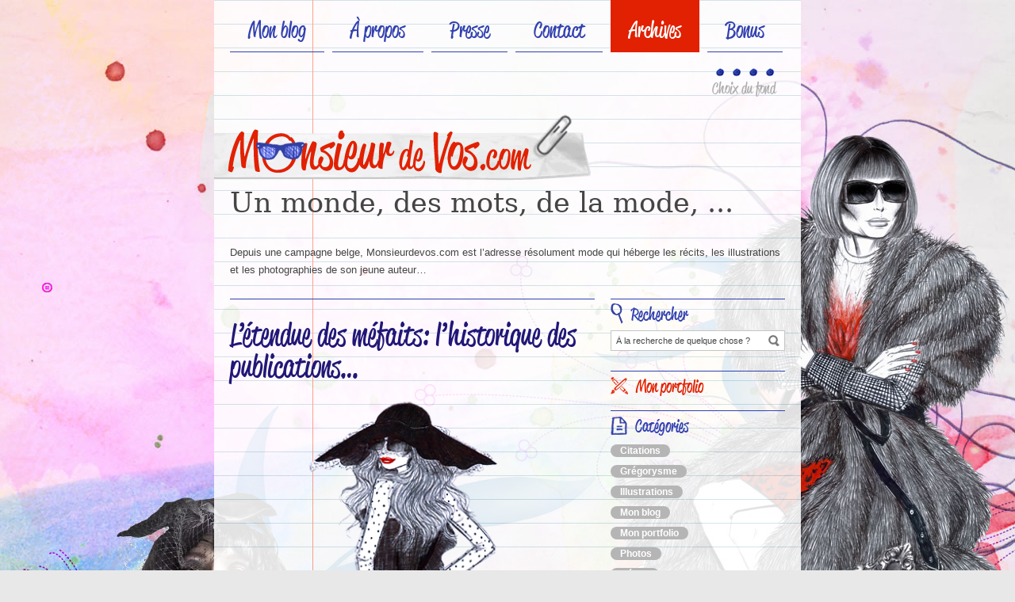

--- FILE ---
content_type: text/html; charset=UTF-8
request_url: https://www.monsieurdevos.com/2011/page/2/
body_size: 22871
content:
<!DOCTYPE html PUBLIC "-//W3C//DTD XHTML 1.0 Transitional//EN" "http://www.w3.org/TR/xhtml1/DTD/xhtml1-transitional.dtd">
<html xmlns="http://www.w3.org/1999/xhtml" xml:lang="fr" lang="fr">
<head profile="http://gmpg.org/xfn/11">
	<title>  2011 | Archives | Monsieur de Vos.com</title>
	<meta http-equiv="Content-Type" content="text/html; charset=UTF-8" />
	<meta http-equiv="X-UA-Compatible" content="IE=8" />
	<meta name="description" content="Depuis un coin relativement rural de Belgique, Monsieurdevos.com est l'adresse résolument mode qui héberge les récits, les illustrations, les photographies de Grégory, un jeune belge critique qui pense que mode, luxe et style sont des concepts qui devraient se vivre, également, à la campagne..." />
	<meta name="keywords" content="Monsieur de Vos, Grégory, mode, fashion, style, recit, narrative, histoire, story, illustration, dessin, drawing, photo, photography, critique, critic, homme, man, men, Belgique, Belgium, belge, belgian, luxe, luxury, designers, createurs, Paris, fashion week, Chanel, Karl Lagerfeld, Christian Louboutin" />
	<link rel="stylesheet" type="text/css" href="https://www.monsieurdevos.com/wp-content/themes/mrdevos/style.css" />
	<!--[if lte IE 7]><link rel="stylesheet" type="text/css" href="https://www.monsieurdevos.com/wp-content/themes/mrdevos/style-ie.css" /><![endif]-->
	<link rel="alternate" type="application/rss+xml" title="Blog de Monsieurs de Vos - Actualités" href="https://www.monsieurdevos.com/feed/" />
	<link rel="alternate" type="application/rss+xml" title="Blog de Monsieurs de Vos - Actualités [Atom]" href="https://www.monsieurdevos.com/feed/atom/" />
	<link rel="pingback" href="https://www.monsieurdevos.com/xmlrpc.php" />
	<link rel="icon" type="image/png" href="https://www.monsieurdevos.com/favicon.png" />
	<link rel="apple-touch-icon" href="https://www.monsieurdevos.com/apple-touch-icon.png" />
	<link rel="schema.DC" href="http://purl.org/dc/elements/1.1/" />
	<meta name="DC.publisher" content="Blog de Monsieurs de Vos" />
	<meta name="DC.publisher.url" content="https://www.monsieurdevos.com/" />
	<meta name="DC.language" content="fr-FR" scheme="rfc1766" />
	<meta name="DC.rights" lang="fr-FR" content="Tous droits réservés © 2026 Blog de Monsieurs de Vos." />
<meta name='robots' content='max-image-preview:large' />
	<style>img:is([sizes="auto" i], [sizes^="auto," i]) { contain-intrinsic-size: 3000px 1500px }</style>
	<script type="text/javascript">
/* <![CDATA[ */
window._wpemojiSettings = {"baseUrl":"https:\/\/s.w.org\/images\/core\/emoji\/16.0.1\/72x72\/","ext":".png","svgUrl":"https:\/\/s.w.org\/images\/core\/emoji\/16.0.1\/svg\/","svgExt":".svg","source":{"concatemoji":"https:\/\/www.monsieurdevos.com\/wp-includes\/js\/wp-emoji-release.min.js?ver=6.8.3"}};
/*! This file is auto-generated */
!function(s,n){var o,i,e;function c(e){try{var t={supportTests:e,timestamp:(new Date).valueOf()};sessionStorage.setItem(o,JSON.stringify(t))}catch(e){}}function p(e,t,n){e.clearRect(0,0,e.canvas.width,e.canvas.height),e.fillText(t,0,0);var t=new Uint32Array(e.getImageData(0,0,e.canvas.width,e.canvas.height).data),a=(e.clearRect(0,0,e.canvas.width,e.canvas.height),e.fillText(n,0,0),new Uint32Array(e.getImageData(0,0,e.canvas.width,e.canvas.height).data));return t.every(function(e,t){return e===a[t]})}function u(e,t){e.clearRect(0,0,e.canvas.width,e.canvas.height),e.fillText(t,0,0);for(var n=e.getImageData(16,16,1,1),a=0;a<n.data.length;a++)if(0!==n.data[a])return!1;return!0}function f(e,t,n,a){switch(t){case"flag":return n(e,"\ud83c\udff3\ufe0f\u200d\u26a7\ufe0f","\ud83c\udff3\ufe0f\u200b\u26a7\ufe0f")?!1:!n(e,"\ud83c\udde8\ud83c\uddf6","\ud83c\udde8\u200b\ud83c\uddf6")&&!n(e,"\ud83c\udff4\udb40\udc67\udb40\udc62\udb40\udc65\udb40\udc6e\udb40\udc67\udb40\udc7f","\ud83c\udff4\u200b\udb40\udc67\u200b\udb40\udc62\u200b\udb40\udc65\u200b\udb40\udc6e\u200b\udb40\udc67\u200b\udb40\udc7f");case"emoji":return!a(e,"\ud83e\udedf")}return!1}function g(e,t,n,a){var r="undefined"!=typeof WorkerGlobalScope&&self instanceof WorkerGlobalScope?new OffscreenCanvas(300,150):s.createElement("canvas"),o=r.getContext("2d",{willReadFrequently:!0}),i=(o.textBaseline="top",o.font="600 32px Arial",{});return e.forEach(function(e){i[e]=t(o,e,n,a)}),i}function t(e){var t=s.createElement("script");t.src=e,t.defer=!0,s.head.appendChild(t)}"undefined"!=typeof Promise&&(o="wpEmojiSettingsSupports",i=["flag","emoji"],n.supports={everything:!0,everythingExceptFlag:!0},e=new Promise(function(e){s.addEventListener("DOMContentLoaded",e,{once:!0})}),new Promise(function(t){var n=function(){try{var e=JSON.parse(sessionStorage.getItem(o));if("object"==typeof e&&"number"==typeof e.timestamp&&(new Date).valueOf()<e.timestamp+604800&&"object"==typeof e.supportTests)return e.supportTests}catch(e){}return null}();if(!n){if("undefined"!=typeof Worker&&"undefined"!=typeof OffscreenCanvas&&"undefined"!=typeof URL&&URL.createObjectURL&&"undefined"!=typeof Blob)try{var e="postMessage("+g.toString()+"("+[JSON.stringify(i),f.toString(),p.toString(),u.toString()].join(",")+"));",a=new Blob([e],{type:"text/javascript"}),r=new Worker(URL.createObjectURL(a),{name:"wpTestEmojiSupports"});return void(r.onmessage=function(e){c(n=e.data),r.terminate(),t(n)})}catch(e){}c(n=g(i,f,p,u))}t(n)}).then(function(e){for(var t in e)n.supports[t]=e[t],n.supports.everything=n.supports.everything&&n.supports[t],"flag"!==t&&(n.supports.everythingExceptFlag=n.supports.everythingExceptFlag&&n.supports[t]);n.supports.everythingExceptFlag=n.supports.everythingExceptFlag&&!n.supports.flag,n.DOMReady=!1,n.readyCallback=function(){n.DOMReady=!0}}).then(function(){return e}).then(function(){var e;n.supports.everything||(n.readyCallback(),(e=n.source||{}).concatemoji?t(e.concatemoji):e.wpemoji&&e.twemoji&&(t(e.twemoji),t(e.wpemoji)))}))}((window,document),window._wpemojiSettings);
/* ]]> */
</script>
<style id='wp-emoji-styles-inline-css' type='text/css'>

	img.wp-smiley, img.emoji {
		display: inline !important;
		border: none !important;
		box-shadow: none !important;
		height: 1em !important;
		width: 1em !important;
		margin: 0 0.07em !important;
		vertical-align: -0.1em !important;
		background: none !important;
		padding: 0 !important;
	}
</style>
<link rel='stylesheet' id='wp-block-library-css' href='https://www.monsieurdevos.com/wp-includes/css/dist/block-library/style.min.css?ver=6.8.3' type='text/css' media='all' />
<style id='classic-theme-styles-inline-css' type='text/css'>
/*! This file is auto-generated */
.wp-block-button__link{color:#fff;background-color:#32373c;border-radius:9999px;box-shadow:none;text-decoration:none;padding:calc(.667em + 2px) calc(1.333em + 2px);font-size:1.125em}.wp-block-file__button{background:#32373c;color:#fff;text-decoration:none}
</style>
<style id='global-styles-inline-css' type='text/css'>
:root{--wp--preset--aspect-ratio--square: 1;--wp--preset--aspect-ratio--4-3: 4/3;--wp--preset--aspect-ratio--3-4: 3/4;--wp--preset--aspect-ratio--3-2: 3/2;--wp--preset--aspect-ratio--2-3: 2/3;--wp--preset--aspect-ratio--16-9: 16/9;--wp--preset--aspect-ratio--9-16: 9/16;--wp--preset--color--black: #000000;--wp--preset--color--cyan-bluish-gray: #abb8c3;--wp--preset--color--white: #ffffff;--wp--preset--color--pale-pink: #f78da7;--wp--preset--color--vivid-red: #cf2e2e;--wp--preset--color--luminous-vivid-orange: #ff6900;--wp--preset--color--luminous-vivid-amber: #fcb900;--wp--preset--color--light-green-cyan: #7bdcb5;--wp--preset--color--vivid-green-cyan: #00d084;--wp--preset--color--pale-cyan-blue: #8ed1fc;--wp--preset--color--vivid-cyan-blue: #0693e3;--wp--preset--color--vivid-purple: #9b51e0;--wp--preset--gradient--vivid-cyan-blue-to-vivid-purple: linear-gradient(135deg,rgba(6,147,227,1) 0%,rgb(155,81,224) 100%);--wp--preset--gradient--light-green-cyan-to-vivid-green-cyan: linear-gradient(135deg,rgb(122,220,180) 0%,rgb(0,208,130) 100%);--wp--preset--gradient--luminous-vivid-amber-to-luminous-vivid-orange: linear-gradient(135deg,rgba(252,185,0,1) 0%,rgba(255,105,0,1) 100%);--wp--preset--gradient--luminous-vivid-orange-to-vivid-red: linear-gradient(135deg,rgba(255,105,0,1) 0%,rgb(207,46,46) 100%);--wp--preset--gradient--very-light-gray-to-cyan-bluish-gray: linear-gradient(135deg,rgb(238,238,238) 0%,rgb(169,184,195) 100%);--wp--preset--gradient--cool-to-warm-spectrum: linear-gradient(135deg,rgb(74,234,220) 0%,rgb(151,120,209) 20%,rgb(207,42,186) 40%,rgb(238,44,130) 60%,rgb(251,105,98) 80%,rgb(254,248,76) 100%);--wp--preset--gradient--blush-light-purple: linear-gradient(135deg,rgb(255,206,236) 0%,rgb(152,150,240) 100%);--wp--preset--gradient--blush-bordeaux: linear-gradient(135deg,rgb(254,205,165) 0%,rgb(254,45,45) 50%,rgb(107,0,62) 100%);--wp--preset--gradient--luminous-dusk: linear-gradient(135deg,rgb(255,203,112) 0%,rgb(199,81,192) 50%,rgb(65,88,208) 100%);--wp--preset--gradient--pale-ocean: linear-gradient(135deg,rgb(255,245,203) 0%,rgb(182,227,212) 50%,rgb(51,167,181) 100%);--wp--preset--gradient--electric-grass: linear-gradient(135deg,rgb(202,248,128) 0%,rgb(113,206,126) 100%);--wp--preset--gradient--midnight: linear-gradient(135deg,rgb(2,3,129) 0%,rgb(40,116,252) 100%);--wp--preset--font-size--small: 13px;--wp--preset--font-size--medium: 20px;--wp--preset--font-size--large: 36px;--wp--preset--font-size--x-large: 42px;--wp--preset--spacing--20: 0.44rem;--wp--preset--spacing--30: 0.67rem;--wp--preset--spacing--40: 1rem;--wp--preset--spacing--50: 1.5rem;--wp--preset--spacing--60: 2.25rem;--wp--preset--spacing--70: 3.38rem;--wp--preset--spacing--80: 5.06rem;--wp--preset--shadow--natural: 6px 6px 9px rgba(0, 0, 0, 0.2);--wp--preset--shadow--deep: 12px 12px 50px rgba(0, 0, 0, 0.4);--wp--preset--shadow--sharp: 6px 6px 0px rgba(0, 0, 0, 0.2);--wp--preset--shadow--outlined: 6px 6px 0px -3px rgba(255, 255, 255, 1), 6px 6px rgba(0, 0, 0, 1);--wp--preset--shadow--crisp: 6px 6px 0px rgba(0, 0, 0, 1);}:where(.is-layout-flex){gap: 0.5em;}:where(.is-layout-grid){gap: 0.5em;}body .is-layout-flex{display: flex;}.is-layout-flex{flex-wrap: wrap;align-items: center;}.is-layout-flex > :is(*, div){margin: 0;}body .is-layout-grid{display: grid;}.is-layout-grid > :is(*, div){margin: 0;}:where(.wp-block-columns.is-layout-flex){gap: 2em;}:where(.wp-block-columns.is-layout-grid){gap: 2em;}:where(.wp-block-post-template.is-layout-flex){gap: 1.25em;}:where(.wp-block-post-template.is-layout-grid){gap: 1.25em;}.has-black-color{color: var(--wp--preset--color--black) !important;}.has-cyan-bluish-gray-color{color: var(--wp--preset--color--cyan-bluish-gray) !important;}.has-white-color{color: var(--wp--preset--color--white) !important;}.has-pale-pink-color{color: var(--wp--preset--color--pale-pink) !important;}.has-vivid-red-color{color: var(--wp--preset--color--vivid-red) !important;}.has-luminous-vivid-orange-color{color: var(--wp--preset--color--luminous-vivid-orange) !important;}.has-luminous-vivid-amber-color{color: var(--wp--preset--color--luminous-vivid-amber) !important;}.has-light-green-cyan-color{color: var(--wp--preset--color--light-green-cyan) !important;}.has-vivid-green-cyan-color{color: var(--wp--preset--color--vivid-green-cyan) !important;}.has-pale-cyan-blue-color{color: var(--wp--preset--color--pale-cyan-blue) !important;}.has-vivid-cyan-blue-color{color: var(--wp--preset--color--vivid-cyan-blue) !important;}.has-vivid-purple-color{color: var(--wp--preset--color--vivid-purple) !important;}.has-black-background-color{background-color: var(--wp--preset--color--black) !important;}.has-cyan-bluish-gray-background-color{background-color: var(--wp--preset--color--cyan-bluish-gray) !important;}.has-white-background-color{background-color: var(--wp--preset--color--white) !important;}.has-pale-pink-background-color{background-color: var(--wp--preset--color--pale-pink) !important;}.has-vivid-red-background-color{background-color: var(--wp--preset--color--vivid-red) !important;}.has-luminous-vivid-orange-background-color{background-color: var(--wp--preset--color--luminous-vivid-orange) !important;}.has-luminous-vivid-amber-background-color{background-color: var(--wp--preset--color--luminous-vivid-amber) !important;}.has-light-green-cyan-background-color{background-color: var(--wp--preset--color--light-green-cyan) !important;}.has-vivid-green-cyan-background-color{background-color: var(--wp--preset--color--vivid-green-cyan) !important;}.has-pale-cyan-blue-background-color{background-color: var(--wp--preset--color--pale-cyan-blue) !important;}.has-vivid-cyan-blue-background-color{background-color: var(--wp--preset--color--vivid-cyan-blue) !important;}.has-vivid-purple-background-color{background-color: var(--wp--preset--color--vivid-purple) !important;}.has-black-border-color{border-color: var(--wp--preset--color--black) !important;}.has-cyan-bluish-gray-border-color{border-color: var(--wp--preset--color--cyan-bluish-gray) !important;}.has-white-border-color{border-color: var(--wp--preset--color--white) !important;}.has-pale-pink-border-color{border-color: var(--wp--preset--color--pale-pink) !important;}.has-vivid-red-border-color{border-color: var(--wp--preset--color--vivid-red) !important;}.has-luminous-vivid-orange-border-color{border-color: var(--wp--preset--color--luminous-vivid-orange) !important;}.has-luminous-vivid-amber-border-color{border-color: var(--wp--preset--color--luminous-vivid-amber) !important;}.has-light-green-cyan-border-color{border-color: var(--wp--preset--color--light-green-cyan) !important;}.has-vivid-green-cyan-border-color{border-color: var(--wp--preset--color--vivid-green-cyan) !important;}.has-pale-cyan-blue-border-color{border-color: var(--wp--preset--color--pale-cyan-blue) !important;}.has-vivid-cyan-blue-border-color{border-color: var(--wp--preset--color--vivid-cyan-blue) !important;}.has-vivid-purple-border-color{border-color: var(--wp--preset--color--vivid-purple) !important;}.has-vivid-cyan-blue-to-vivid-purple-gradient-background{background: var(--wp--preset--gradient--vivid-cyan-blue-to-vivid-purple) !important;}.has-light-green-cyan-to-vivid-green-cyan-gradient-background{background: var(--wp--preset--gradient--light-green-cyan-to-vivid-green-cyan) !important;}.has-luminous-vivid-amber-to-luminous-vivid-orange-gradient-background{background: var(--wp--preset--gradient--luminous-vivid-amber-to-luminous-vivid-orange) !important;}.has-luminous-vivid-orange-to-vivid-red-gradient-background{background: var(--wp--preset--gradient--luminous-vivid-orange-to-vivid-red) !important;}.has-very-light-gray-to-cyan-bluish-gray-gradient-background{background: var(--wp--preset--gradient--very-light-gray-to-cyan-bluish-gray) !important;}.has-cool-to-warm-spectrum-gradient-background{background: var(--wp--preset--gradient--cool-to-warm-spectrum) !important;}.has-blush-light-purple-gradient-background{background: var(--wp--preset--gradient--blush-light-purple) !important;}.has-blush-bordeaux-gradient-background{background: var(--wp--preset--gradient--blush-bordeaux) !important;}.has-luminous-dusk-gradient-background{background: var(--wp--preset--gradient--luminous-dusk) !important;}.has-pale-ocean-gradient-background{background: var(--wp--preset--gradient--pale-ocean) !important;}.has-electric-grass-gradient-background{background: var(--wp--preset--gradient--electric-grass) !important;}.has-midnight-gradient-background{background: var(--wp--preset--gradient--midnight) !important;}.has-small-font-size{font-size: var(--wp--preset--font-size--small) !important;}.has-medium-font-size{font-size: var(--wp--preset--font-size--medium) !important;}.has-large-font-size{font-size: var(--wp--preset--font-size--large) !important;}.has-x-large-font-size{font-size: var(--wp--preset--font-size--x-large) !important;}
:where(.wp-block-post-template.is-layout-flex){gap: 1.25em;}:where(.wp-block-post-template.is-layout-grid){gap: 1.25em;}
:where(.wp-block-columns.is-layout-flex){gap: 2em;}:where(.wp-block-columns.is-layout-grid){gap: 2em;}
:root :where(.wp-block-pullquote){font-size: 1.5em;line-height: 1.6;}
</style>
<link rel='stylesheet' id='contact-form-7-css' href='https://www.monsieurdevos.com/wp-content/plugins/contact-form-7/includes/css/styles.css?ver=6.1.4' type='text/css' media='all' />
<style id='akismet-widget-style-inline-css' type='text/css'>

			.a-stats {
				--akismet-color-mid-green: #357b49;
				--akismet-color-white: #fff;
				--akismet-color-light-grey: #f6f7f7;

				max-width: 350px;
				width: auto;
			}

			.a-stats * {
				all: unset;
				box-sizing: border-box;
			}

			.a-stats strong {
				font-weight: 600;
			}

			.a-stats a.a-stats__link,
			.a-stats a.a-stats__link:visited,
			.a-stats a.a-stats__link:active {
				background: var(--akismet-color-mid-green);
				border: none;
				box-shadow: none;
				border-radius: 8px;
				color: var(--akismet-color-white);
				cursor: pointer;
				display: block;
				font-family: -apple-system, BlinkMacSystemFont, 'Segoe UI', 'Roboto', 'Oxygen-Sans', 'Ubuntu', 'Cantarell', 'Helvetica Neue', sans-serif;
				font-weight: 500;
				padding: 12px;
				text-align: center;
				text-decoration: none;
				transition: all 0.2s ease;
			}

			/* Extra specificity to deal with TwentyTwentyOne focus style */
			.widget .a-stats a.a-stats__link:focus {
				background: var(--akismet-color-mid-green);
				color: var(--akismet-color-white);
				text-decoration: none;
			}

			.a-stats a.a-stats__link:hover {
				filter: brightness(110%);
				box-shadow: 0 4px 12px rgba(0, 0, 0, 0.06), 0 0 2px rgba(0, 0, 0, 0.16);
			}

			.a-stats .count {
				color: var(--akismet-color-white);
				display: block;
				font-size: 1.5em;
				line-height: 1.4;
				padding: 0 13px;
				white-space: nowrap;
			}
		
</style>
<script type="text/javascript" src="https://www.monsieurdevos.com/wp-includes/js/jquery/jquery.min.js?ver=3.7.1" id="jquery-core-js"></script>
<script type="text/javascript" src="https://www.monsieurdevos.com/wp-includes/js/jquery/jquery-migrate.min.js?ver=3.4.1" id="jquery-migrate-js"></script>
<link rel="https://api.w.org/" href="https://www.monsieurdevos.com/wp-json/" />	<script type="text/javascript">/*  */
		var wp_likes={};
		wp_likes.endpoint="https://www.monsieurdevos.com/wp-content/plugins/love-it/endpoint.php";
		wp_likes.method="like";
		wp_likes.didPrevFinish=true;
		wp_likes.makeCall=function(post_id,callback,isUnlike){
			if(!this.didPrevFinish)return false;
			if(isUnlike==true)this.method="unlike"; else this.method="like";
			params={};
			params["method"]=this.method;
			params["post_id"]=post_id;
			jQuery.ajax({
				type:"GET",
				url:this.endpoint,
				data:params,
				beforeSend:function(){
				this.didPrevFinish=false;	
				},
				success:function(response){
					if(response.success==true){
						callback(response);				
					}
					else {
						wp_likes.log("unsuccessfull request, response from server:"+ response)
					}
				},
				error:function (xhr, ajaxOptions, thrownError){
					wp_likes.log('error in AJAX request.');
					wp_likes.log('xhrObj:'+xhr);
					wp_likes.log('thrownError:'+thrownError);
					wp_likes.log('ajaxOptions:'+ajaxOptions);
				},
				complete:function(){
						this.didPrevFinish=true;
				},
				dataType:"json",
				cache:false
			})
		}
		wp_likes.like=function(post_id){
			wp_likes.log("like click for post- "+post_id);
			this.makeCall(post_id,function(response){
				var postDom=jQuery(document.getElementById("wp_likes_post-"+post_id));
				postDom.children("span.text").html(response.likeText);
				var thumbImg=postDom.children("a.like").children("img");
				postDom.children("a.like").attr('title',"").removeAttr('href').text("").addClass("liked").removeClass("like");
				thumbImg.appendTo(postDom.children("a.liked").eq(0))
			},false);
		}
		wp_likes.log=function(obj){
			if(typeof console !="undefined")console.log(obj);
		}
	/*  */
	</script>
		<script type="text/javascript" src="https://www.monsieurdevos.com/wp-content/themes/mrdevos/js/jquery.lightbox-0.5.pack.js"></script>
	<script type="text/javascript" src="https://www.monsieurdevos.com/wp-content/themes/mrdevos/js/jquery.cookie.js"></script>
	<script type="text/javascript">
		jQuery(function() {
			jQuery("a[rel*=lightbox]").lightBox({
				imageLoading: 'https://www.monsieurdevos.com/wp-content/themes/mrdevos/img/lightbox/lightbox-ico-loading.gif',
				imageBtnClose: 'https://www.monsieurdevos.com/wp-content/themes/mrdevos/img/lightbox/lightbox-btn-close.gif',
				imageBtnPrev: 'https://www.monsieurdevos.com/wp-content/themes/mrdevos/img/lightbox/lightbox-btn-prev.gif',
				imageBtnNext: 'https://www.monsieurdevos.com/wp-content/themes/mrdevos/img/lightbox/lightbox-btn-next.gif',
				txtImage: 'Image',
				txtOf: 'de'
			});
		});
		jQuery(document).ready(function(){
			if ((jQuery.cookie('pageBG') != null))	{
				jQuery('#page-body').attr("style",jQuery.cookie('pageBG'));
			}
			else {
				jQuery("#page-body").attr("style","background-image:url('https://www.monsieurdevos.com/wp-content/themes/mrdevos/img/bg_1.jpg');");
			}
			jQuery("#bg_1").click(function(){
				jQuery("#page-body").removeAttr("style").attr("style","background-image:url('https://www.monsieurdevos.com/wp-content/themes/mrdevos/img/bg_1.jpg');");
				jQuery.cookie('pageBG',"background-image:url('https://www.monsieurdevos.com/wp-content/themes/mrdevos/img/bg_1.jpg')",{expires: 30, path: '/'});
			  	return false;
			});
			jQuery("#bg_2").click(function(){
				jQuery("#page-body").removeAttr("style").attr("style","background-image:url('https://www.monsieurdevos.com/wp-content/themes/mrdevos/img/bg_2.jpg');");
				jQuery.cookie('pageBG',"background-image:url('https://www.monsieurdevos.com/wp-content/themes/mrdevos/img/bg_2.jpg')",{expires: 30, path: '/'});
			  	return false;
			});
			jQuery("#bg_3").click(function(){
				jQuery("#page-body").removeAttr("style").attr("style","background-image:url('https://www.monsieurdevos.com/wp-content/themes/mrdevos/img/bg_3.jpg');");
				jQuery.cookie('pageBG',"background-image:url('https://www.monsieurdevos.com/wp-content/themes/mrdevos/img/bg_3.jpg')",{expires: 30, path: '/'});
			  	return false;
			});
			jQuery("#bg_4").click(function(){
				jQuery("#page-body").removeAttr("style").attr("style","background-image:url('https://www.monsieurdevos.com/wp-content/themes/mrdevos/img/bg_4.jpg');");
				jQuery.cookie('pageBG',"background-image:url('https://www.monsieurdevos.com/wp-content/themes/mrdevos/img/bg_4.jpg')",{expires: 30, path: '/'});
			  	return false;
			});
		});
	</script>
</head>
<body id="page-body">
<div id="container">
	<div id="header">
		<ul id="categories">
			<li><a href="https://www.monsieurdevos.com/" >Mon blog</a></li>
			<li><a href="https://www.monsieurdevos.com/a-propos/" >À propos</a></li>
			<li><a href="https://www.monsieurdevos.com/presse/" >Presse</a></li>
			<li><a href="https://www.monsieurdevos.com/contact/" >Contact</a></li>
			<li><a href="https://www.monsieurdevos.com/archives/"  class="active">Archives</a></li>
			<li><a href="https://www.monsieurdevos.com/bonus/" >Bonus</a></li>
		</ul><hr />
		<div id="background-switch">
			<a href="#" id="bg_1" title="Changer le fond de la page"></a>
			<a href="#" id="bg_2" title="Changer le fond de la page"></a>
			<a href="#" id="bg_3" title="Changer le fond de la page"></a>
			<a href="#" id="bg_4" title="Changer le fond de la page"></a>
			<div>Choix du fond</div>
		</div>
		<hr />
		<div id="home"><a href="https://www.monsieurdevos.com/"><img src="https://www.monsieurdevos.com/wp-content/themes/mrdevos/img/logo.png" alt="Accéder à la page d'accueil" title="Accéder à la page d'accueil" /></a></div>
		<h1 id="description">Un monde, des mots, de la mode, ...</h1>
		<div id="annonce">Depuis une campagne belge, Monsieurdevos.com est l’adresse résolument mode qui héberge les récits, les illustrations et les photographies de son jeune auteur…</div>
	</div>
	<div id="main">
	<div id="content">
		<div class="page post single archives">
			<h2 class="post-title"><a href="https://www.monsieurdevos.com/archives/" title="L’étendue des méfaits: l’historique des publications…">L’étendue des méfaits: l’historique des publications…</a></h2>
			<div class="post-thumbnail"><img width="460" height="698" src="https://www.monsieurdevos.com/wp-content/uploads/2010/07/illu_archives.png" class="attachment-post-thumbnail size-post-thumbnail wp-post-image" alt="" decoding="async" fetchpriority="high" srcset="https://www.monsieurdevos.com/wp-content/uploads/2010/07/illu_archives.png 460w, https://www.monsieurdevos.com/wp-content/uploads/2010/07/illu_archives-197x300.png 197w, https://www.monsieurdevos.com/wp-content/uploads/2010/07/illu_archives-450x682.png 450w" sizes="(max-width: 460px) 100vw, 460px" /></div>			<div class="post-content">
				<ol id="archives-yearly"><li><a href="https://www.monsieurdevos.com/2014/" title="Tous les articles de l'année 2014">2014</a></li><li><a href="https://www.monsieurdevos.com/2013/" title="Tous les articles de l'année 2013">2013</a></li><li><a href="https://www.monsieurdevos.com/2012/" title="Tous les articles de l'année 2012">2012</a></li><li><a href="https://www.monsieurdevos.com/2011/" title="Tous les articles de l'année 2011" class="current-archive">2011</a></li><li><a href="https://www.monsieurdevos.com/2010/" title="Tous les articles de l'année 2010">2010</a></li></ol><hr /><ol id="archives-monthly"><li><a href="https://www.monsieurdevos.com/2011/01/" title="Tous les articles de janvier 2011">Janvier</a></li><li><a href="https://www.monsieurdevos.com/2011/02/" title="Tous les articles de février 2011">Février</a></li><li><a href="https://www.monsieurdevos.com/2011/03/" title="Tous les articles de mars 2011">Mars</a></li><li><a href="https://www.monsieurdevos.com/2011/04/" title="Tous les articles de avril 2011">Avril</a></li><li><a href="https://www.monsieurdevos.com/2011/05/" title="Tous les articles de mai 2011">Mai</a></li><li><a href="https://www.monsieurdevos.com/2011/06/" title="Tous les articles de juin 2011">Juin</a></li><li><a href="https://www.monsieurdevos.com/2011/07/" title="Tous les articles de juillet 2011">Juillet</a></li><li>Août</li><li><a href="https://www.monsieurdevos.com/2011/09/" title="Tous les articles de septembre 2011">Septembre</a></li><li>Octobre</li><li>Novembre</li><li>Décembre</li></ol><hr />			</div>
		</div>
		
		<div class="post">
			<h2 class="post-title"><a href="https://www.monsieurdevos.com/une-bonne-redactrice-en-chef-mode-cest-qui-cest-quoi-cest-anna/" title="Fais comme ANNA!: la SAGA qui t&rsquo;explique ce qu&rsquo;est une bonne RÉDACTRIX (Première partie)">Fais comme ANNA!: la SAGA qui t&rsquo;explique ce qu&rsquo;est une bonne RÉDACTRIX (Première partie)</a></h2>
			<div class="post-thumbnail"><a href="https://www.monsieurdevos.com/wp-content/uploads/2011/03/illu_wintour.jpg" rel="lightbox"><img width="450" height="579" src="https://www.monsieurdevos.com/wp-content/uploads/2011/03/illu_wintour-450x579.jpg" class="attachment-large size-large wp-post-image" alt="" decoding="async" srcset="https://www.monsieurdevos.com/wp-content/uploads/2011/03/illu_wintour-450x579.jpg 450w, https://www.monsieurdevos.com/wp-content/uploads/2011/03/illu_wintour-90x115.jpg 90w, https://www.monsieurdevos.com/wp-content/uploads/2011/03/illu_wintour-233x300.jpg 233w, https://www.monsieurdevos.com/wp-content/uploads/2011/03/illu_wintour.jpg 777w" sizes="(max-width: 450px) 100vw, 450px" /></a></div>			<div class="post-meta"><div class="post-date">mercredi - 9 mars 2011</div><div class="post-comments"><a href="https://www.monsieurdevos.com/une-bonne-redactrice-en-chef-mode-cest-qui-cest-quoi-cest-anna/#comments">2</a></div><hr /></div>
			<div class="post-content"><p>Alors qu&rsquo;<strong>un nouveau mois de la mode s&rsquo;est achevé</strong> très récemment à Paris, jonchant le sol de <strong>bon nombre de scandales</strong> dont vous avez probablement tous entendu parler (<em>l&rsquo;affaire </em><strong><em>Galliano</em></strong><em>, l&rsquo;internement de </em><strong><em>Christophe Decarnin</em></strong><em>, l&rsquo;arrêt de </em><strong><em>D&amp;G</em></strong><em>, la consécration de la toute puissance du groupe </em><strong><em>LVMH</em></strong>) et sur lesquels il n&rsquo;est plus nécessaire de revenir, <strong>l&rsquo;article du jour abordera celles qui, </strong>hier encore inconnues au bataillon<strong>, sont devenues depuis peu les <em>coqueluches</em> des médias, les <em>rock stars sur talons vertigineux</em> de la mode, les <em>déesses stylistiques</em> de millions de fans en quête de vénération mystique et les <em>starlettes aux mensurations</em> </strong>– très souvent &#8211;<strong> <em>XXS</em> adulées par la blogosphère mondiale: </strong><span style="text-decoration: underline;"><strong>les rédactrices en chef mode</strong></span>.</p>
<p>Oui car <strong>s&rsquo;il est indéniable que les créateurs</strong> – <em>et leurs créations</em> – <strong>trustent toujours le sommet du baromètre d&rsquo;intérêt de ces fashion weeks</strong>, semaines harassantes de par leur intensité et par leur frénésie, <strong>on ne peut nier que l&rsquo;intérêt du public lambda se concentre également sur les <em>Anna³</em>, <em>Emmanuelle</em>, <em>Carine</em>, Franca, <em>Giovanna</em>, <em>Kate</em> and Co.</strong> qui, dès qu&rsquo;elles foulent le premier caillou du <strong><em>jardin des Tuileries</em></strong>, sont assaillies par les internationaux – <em>et de plus en plus nombreux </em>&#8211; photographes de street style.</p>
<p>Sauf que voilà, à force de<strong> les voir parader ici et là</strong> et de nous faire le coup de <strong>la danse des sept tenues</strong> par jour, enchaînant <strong>les micro interviews pré et post défilé</strong>, <strong>copines comme cochonnes</strong> avec les <strong><em>fashion designers</em></strong>, <strong>j&rsquo;en suis venu à me demander ce qui distinguait une rédactrice en chef lambda</strong>, <strong><em>un peu comme ce qui se fait en Belgique</em></strong>, <strong>d&rsquo;une <em><a href="http://images.teamsugar.com/getty/p7/2010/09/10/GYI0061575715_xxlarge.jpg">Anna Wintour</a></em></strong>, <strong>prêtresse incontestée</strong> de cet univers impitoyable et <strong>machine de guerre infaillible</strong> <strong>aux remarques toujours aussi pertinentes que son style</strong>.</p>
<p><strong>Si vous aussi</strong>, internautes, <strong>vous souhaitez un jour prendre les commandes de l&rsquo;un ou l&rsquo;autre vaisseau VOGUE, GRAZIA ou ELLE, il vous est vivement recommandé de lire l&rsquo;enquête de la rédaction, en 4 points-clés, pour vous en sortir aussi bien qu&rsquo;Anna, LA référence absolue</strong>:</p>
<p>&nbsp;</p>
<p><strong><em>1)</em></strong> <span style="text-decoration: underline;"><strong><em>Comme Anna, un style emblématique tu afficheras</em></strong></span>:</p>
<p>Si l&rsquo;adage populaire veut que l&rsquo;habit ne fasse pas le moine, <strong>quand on dirige un magazine de mode, </strong><span style="text-decoration: underline;"><strong>le minimum syndical pour toute bonne <em>rédactrix</em></strong></span> <em>(= le nom de code pour une rédactrice de mode, en chef ou simple aspirante, dominant le milieu à juste titre</em>) <span style="text-decoration: underline;"><strong>est tout de même d&rsquo;afficher un look en adéquation avec la profession</strong></span>, histoire qu&rsquo;<strong>en regardant vos photos</strong>, <strong>les modasses</strong> &#8211; <em>mâles et femelles</em> &#8211; de la planète <strong>n&rsquo;aient pas l&rsquo;impression que, dans vos habits de <em>Dame Ginette</em>, vous venez de braquer la poubelle du coin</strong> <strong>ou que</strong>, dans le meilleur des cas, <strong>votre tailleur pantalon, vos cernes et vous-mêmes, vous rendiez à un entretien d&#8217;embauche comme cadre dans une banque suisse</strong>.</p>
<p><strong><span style="text-decoration: underline;">Ne perdez jamais de vue que vous êtes le visage de votre magazine et qu&rsquo;une dégaine tout juste satisfaisante ne suffit pas</span>!</strong></p>
<p>Du coup, <strong>deux écoles d&rsquo;<em>Anna</em> diamétralement opposées vous ouvrent leurs portes aux moulures en or</strong>:</p>
<p>&nbsp;</p>
<p><strong><em>a)</em></strong> <span style="text-decoration: underline;"><strong><em>Celle d&rsquo;<a href="http://media.onsugar.com/files/2010/10/41/2/166/1668379/9603650860ca6c96_104452935.preview.jpg">Anna Dello Russo</a></em></strong></span>, <strong>toute en excès</strong>, en <strong><em>too much </em>assumé</strong>, <strong><em>bling-bling</em></strong> <strong>clinquant sur peau de serpent</strong>, truc en plumes sur poids plume, micro jupe sur maxi talons + chapeau melon, <strong>celle qui vous transformera en la Lady Gaga des semaines de la mode et vous permettra d&rsquo;amadouer n&rsquo;importe quel blogueur de street style et de le séquestrer dans votre suite au <em>Ritz</em></strong> pour lui montrer combien votre collection de fringues est trop démente et trop importante vu que vous avez carrément dû acquérir un appart&rsquo; pour stocker tout ça!</p>
<ul>
<li><span style="text-decoration: underline;"><strong><em>Avantages</em></strong></span>: exposition médiatique importante, intérêt du spectateur – pour le meilleur et (surtout) pour le pire! -, dédramatisation du ridicule et de la vulgarité, …</li>
<li><span style="text-decoration: underline;"><strong><em>Inconvénients</em></strong></span>: avoir l&rsquo;air constamment déguisé, ressembler à un portemanteau de toutes les tendances du moment, difficultés à innover, budget dressing XXL, planification systématiquement militaire de chaque sortie publique, difficultés à être pris au sérieux affublé de la dégaine de <strong><em><a href="http://www.elle.fr/var/plain_site/storage/images/people/tapis-rouge/evenements/les-people-a-la-fashion-week-de-new-york/tavi-gevinson/13355459-1-fre-FR/Tavi-Gevinson_reference.jpg">Tavi</a></em></strong>, faire peur aux hommes, …</li>
</ul>
</div>
			<div class="post-more">
				<div class="more-link"><a href="https://www.monsieurdevos.com/une-bonne-redactrice-en-chef-mode-cest-qui-cest-quoi-cest-anna/#more-1">Lire la suite »</a></div>
				<div class="social-share">
					<iframe src="https://www.facebook.com/plugins/like.php?href=https%3A%2F%2Fwww.monsieurdevos.com%2Fune-bonne-redactrice-en-chef-mode-cest-qui-cest-quoi-cest-anna%2F&amp;layout=button_count&amp;show_faces=false&amp;width=88&amp;action=like&amp;font=trebuchet+ms&amp;colorscheme=light&amp;height=21" scrolling="no" frameborder="0" style="float: left; display: inline; border: none; overflow: hidden; width: 88px; height: 21px;"></iframe>
					<div class='wp_likes' id='wp_likes_post-472'><a class='like' href="javascript:wp_likes.like(472);" title='' ><img src="https://www.monsieurdevos.com/wp-content/themes/mrdevos/img/loveit.png" alt='Love It!' /></a><span class='text'><b>24</b></span></div>				</div>
			<hr /></div>
		</div>
		
		<div class="post">
			<h2 class="post-title"><a href="https://www.monsieurdevos.com/la-citation-du-jour-franca-sozzani/" title="La citation du jour: Franca Sozzani">La citation du jour: Franca Sozzani</a></h2>
			<div class="post-thumbnail"><a href="https://www.monsieurdevos.com/wp-content/uploads/2011/02/QUOTEFRANCA.jpg" rel="lightbox"><img width="450" height="565" src="https://www.monsieurdevos.com/wp-content/uploads/2011/02/QUOTEFRANCA-450x565.jpg" class="attachment-large size-large wp-post-image" alt="" decoding="async" srcset="https://www.monsieurdevos.com/wp-content/uploads/2011/02/QUOTEFRANCA-450x565.jpg 450w, https://www.monsieurdevos.com/wp-content/uploads/2011/02/QUOTEFRANCA-90x113.jpg 90w, https://www.monsieurdevos.com/wp-content/uploads/2011/02/QUOTEFRANCA-238x300.jpg 238w, https://www.monsieurdevos.com/wp-content/uploads/2011/02/QUOTEFRANCA.jpg 796w" sizes="(max-width: 450px) 100vw, 450px" /></a></div>			<div class="post-meta"><div class="post-date">dimanche - 13 février 2011</div><div class="post-comments"><a href="https://www.monsieurdevos.com/la-citation-du-jour-franca-sozzani/#comments">8</a></div><hr /></div>
			<div class="post-content"><p>Pour le coup, très honnêtement, en plus de <span style="text-decoration: underline;"><em><strong>souligner sa franchise</strong></em></span>, <strong><em><span style="text-decoration: underline;"> je ne peux qu&rsquo;être entièrement d&rsquo;accord avec les propos tenus par Franca</span></em></strong> qui a su viser en plein dans le mille!</p>
<p>Notez bien que <strong>je suis moi-même blogueur</strong> et pourtant, là où bon nombre de personnes<strong> se lancent dans l&rsquo;aventure bloguesque pour des raisons de plus en plus douteuses</strong> (pseudo célébrité, cadeaux, invitations, …), <strong>je ne comprends toujours pas, à l&rsquo;heure actuelle, comment certain(e)s sont parvenu(e)s à acquérir une notoriété internationale alors que leur unique talent est de se (faire) prendre en photo</strong>, <strong>d&rsquo;énumérer ce qui est porté</strong> (bien souvent, des articles offerts par de généreux sponsors – <em>mais motus hein, parce que ça fait toujours mauvais genre de le préciser</em>) <strong>et de meubler</strong> – <em>par, au choix: des photos d&rsquo;ambiance, des concours, …</em> &#8211; <strong>sans jamais prendre position sur quoi que ce soit </strong><em>– histoire de ne pas être black listé par une marque, par un magazine, &#8230;</em></p>
<p><strong><em>Fort heureusement</em></strong>, le niveau de la blogosphère est dignement relevé par la qualité des photographies prises par les célèbres <strong><em><a href="http://facehunter.blogspot.com/">Yvan Rodic</a></em></strong> ou <strong><em><a href="http://jakandjil.com/blog/">Tommy Ton</a></em></strong>, par les opinions argumentées de <strong><em><a href="http://blogs.lexpress.fr/cafe-mode/">Géraldine Dormoy</a></em></strong> ainsi que par la liberté de ton – <em>désormais perdue</em> &#8211; et les toujours très plaisantes illustrations de <strong><em><a href="http://www.garancedore.fr/">Garance Doré</a></em></strong>.</p>
<p><strong>En ce qui concerne les blogueuses mode, les pures, les dures</strong> – <em>et les corrompues?</em> &#8211;<strong>, j&rsquo;y reviendrai dans un prochain article…</strong></p>
<p><strong><em><span style="text-decoration: underline;">Évidemment, il ne faut pas généraliser</span></em></strong>, <strong>les gens passionnés par la mode existent toujours et les blogs possèdent l&rsquo;avantage indéniable de permettre à leur auteur de trouver un lectorat qui s&rsquo;intéresse à ce qui y est publié</strong>.</p>
<p>Enfin, <strong>personnellement</strong>, j&rsquo;en suis arrivé à la conclusion <strong>qu&rsquo;un blog devrait être une sorte de miroir, tourné dans un premier temps vers son auteur et sa propre expérience puis vers ses lecteurs afin de leur apporter quelque chose, de susciter la réflexion, le questionnement, l&rsquo;envie de réagir, de s&rsquo;exprimer, … </strong><strong><em><span style="text-decoration: underline;">Un blog de qualité ne devrait pas laisser insensible et proposer un angle d&rsquo;analyse frais, novateur et décalé</span></em></strong><strong><em>!</em></strong> <strong><em>On ne devrait pas être connu pour qui l&rsquo;on est ou pour ce que l&rsquo;on porte mais pour ce que l&rsquo;on produit, qu&rsquo;il s&rsquo;agisse d&rsquo;écrits, d&rsquo;illustrations, de photographies, &#8230;!</em></strong> Maintenant, <strong>j&rsquo;ignore royalement si je parviens à répondre à mes propres critères qualitatifs</strong> et n&rsquo;ose même pas songer à l&rsquo;opinion que se feraient les professionnels de la mode s&rsquo;ils venaient à tomber ici même, toujours est-il <strong>que je trouve qu&rsquo;on ne devrait pas porter aux nues tous les blogs dits influents car la quantité de lecteurs ne riment pas toujours avec la qualité de ce qui est proposé</strong>…</p>
<p>Très cordialement,</p>
<p>Monsieur de Vos (<em>un blogueur en pleine crise existentielle/professionnelle, incapable de s&rsquo;insérer dans une case et intéressé de connaître votre avis sur cette problématique</em>)</p>
<p><strong><span style="text-decoration: underline;">P.S.</span></strong>: Afin d&rsquo;éviter des débordements comme ceux de <a href="https://www.monsieurdevos.com/tomber-sur-un-os-lavis-tranche-dun-auteur-qui-ne-pese-jamais-ses-mots-sur-la-mode-et-le-poids/"><strong>l&rsquo;article sur les mannequins potelés</strong></a>, je tiens à préciser que <strong>je n&rsquo;ai <span style="text-decoration: underline;">rien</span> contre les blogueuses mode et que <span style="text-decoration: underline;">je ne suis en aucun cas jaloux</span> de la réussite de certain(e)s</strong>!</p>
</div>
			<div class="post-more">
				<div class="more-link"><a href="https://www.monsieurdevos.com/la-citation-du-jour-franca-sozzani/#more-1">Lire la suite »</a></div>
				<div class="social-share">
					<iframe src="https://www.facebook.com/plugins/like.php?href=https%3A%2F%2Fwww.monsieurdevos.com%2Fla-citation-du-jour-franca-sozzani%2F&amp;layout=button_count&amp;show_faces=false&amp;width=88&amp;action=like&amp;font=trebuchet+ms&amp;colorscheme=light&amp;height=21" scrolling="no" frameborder="0" style="float: left; display: inline; border: none; overflow: hidden; width: 88px; height: 21px;"></iframe>
					<div class='wp_likes' id='wp_likes_post-469'><a class='like' href="javascript:wp_likes.like(469);" title='' ><img src="https://www.monsieurdevos.com/wp-content/themes/mrdevos/img/loveit.png" alt='Love It!' /></a><span class='text'><b>31</b></span></div>				</div>
			<hr /></div>
		</div>
		
		<div class="post">
			<h2 class="post-title"><a href="https://www.monsieurdevos.com/jvoudrais-bien-mais-jpeux-point-les-fashion-blocages-qui-nous-font-debloquer-version-masculine/" title="J&rsquo;voudrais bien mais j&rsquo;peux point&#8230;: les fashion blocages qui nous font débloquer (version masculine)">J&rsquo;voudrais bien mais j&rsquo;peux point&#8230;: les fashion blocages qui nous font débloquer (version masculine)</a></h2>
			<div class="post-thumbnail"><a href="https://www.monsieurdevos.com/wp-content/uploads/2011/02/illu_monsieurdevos2.jpg" rel="lightbox"><img width="450" height="602" src="https://www.monsieurdevos.com/wp-content/uploads/2011/02/illu_monsieurdevos2-450x602.jpg" class="attachment-large size-large wp-post-image" alt="" decoding="async" loading="lazy" srcset="https://www.monsieurdevos.com/wp-content/uploads/2011/02/illu_monsieurdevos2-450x602.jpg 450w, https://www.monsieurdevos.com/wp-content/uploads/2011/02/illu_monsieurdevos2-90x120.jpg 90w, https://www.monsieurdevos.com/wp-content/uploads/2011/02/illu_monsieurdevos2-224x300.jpg 224w, https://www.monsieurdevos.com/wp-content/uploads/2011/02/illu_monsieurdevos2.jpg 747w" sizes="auto, (max-width: 450px) 100vw, 450px" /></a></div>			<div class="post-meta"><div class="post-date">mercredi - 2 février 2011</div><div class="post-comments"><a href="https://www.monsieurdevos.com/jvoudrais-bien-mais-jpeux-point-les-fashion-blocages-qui-nous-font-debloquer-version-masculine/#comments">11</a></div><hr /></div>
			<div class="post-content"><p>Si je vous dis: <strong><em>teddy en fourrure, chemise noire, short évasé, ceinture à breloques, lunettes optiques à monture 4XL, casquette conceptuelle à oreilles animalières intégrées et enfin, cuissardes hybrides entre une paire de sneakers lacées et des compensées à semelles blanches</em></strong>, vous vous dites probablement que j&rsquo;énumère les articles composant <strong>un déguisement carnavalesque quelque peu douteux</strong>? D&rsquo;un goût d&rsquo;autant plus discutable si je mentionne le choix potentiel de <strong>short imprimé</strong> &#8211; <em>dans sa totalité</em> – <strong>de rottweilers enragés</strong>, à l&rsquo;allure menaçante ainsi qu&rsquo;aux crocs finement limés et largement visibles.</p>
<p>Sauf qu&rsquo;en fait, <strong>il n&rsquo;est en aucun cas question de travestissement festif mais plutôt de la description d&rsquo;<a href="http://www.style.com/slideshows/2011/fashionshows/F2011MEN/GIVENCHY/RUNWAY/00200m.jpg">une des silhouettes</a></strong><a href="http://www.style.com/slideshows/2011/fashionshows/F2011MEN/GIVENCHY/RUNWAY/00200m.jpg"> </a>au caractère très fort, <strong>présentées par <em>Riccardo Tisci</em> pour <em>Givenchy</em></strong>, dans le cadre de <strong>la semaine de la mode masculine</strong> &#8211; <em>pour l&rsquo;hiver 2011-2012</em> &#8211; qui s&rsquo;est déroulée en janvier 2011, à Paris.</p>
<p>Si <strong>voir débouler toutes sortes de créations extravagantes, loufoques</strong> – <em>voire carrément</em><strong><em> ridicules</em></strong> &#8211; sur à peu près tous les indénombrables podiums qui peuplent la planète, <strong>ne semble plus choquer qui que ce soit</strong>, <strong><em><span style="text-decoration: underline;">la transposition de pareilles dégaines dans la vie de tous les jours me rend  légèrement plus sceptique</span></em></strong> quant à leur perception.</p>
<p>Déjà risqué lorsqu&rsquo;on est une femme, <strong><em><span style="text-decoration: underline;">ce transfert entre le podium et la réalité est d&rsquo;autant plus téméraire lorsqu&rsquo;on appartient à la gente masculine</span></em></strong>, là, où <strong>l&rsquo;évolution se fait <em>selon certains codes</em></strong>, où <strong><em>on bascule très rapidement dans le grotesque</em></strong> et où les esprits sont parfois <strong><em>encore plus intransigeants</em></strong>.</p>
<p>Une réflexion en entraînant une autre, <strong><em><span style="text-decoration: underline;">c&rsquo;est donc tout naturellement que j&rsquo;en suis arrivé à me questionner par rapport à ces choses des collections masculines printemps été 2011 que je trouve intéressantes et qui me plaisent chez les autres mais pour lesquelles j&rsquo;ai énormément de mal à franchir le pas</span></em></strong>:</p>
<p><strong><em>1) </em></strong><strong><em><span style="text-decoration: underline;">Le pantalon en cuir</span></em></strong>: S&rsquo;agissant d&rsquo;<strong>une des pièces phares</strong> de la saison, en évaluant son <strong>intemporalité</strong> et en considérant <strong>le rockeur qui sommeille en vous</strong>, vous vous êtes laissé séduire et avez claqué un mois de salaire moyen pour acquérir <a href="http://be.burberry.com/store/menswear/prorsum/the-show/tumbled-leather-biker-trousers/sku-44079141003-tumbled-leather-biker-trousers/">le superbe modèle </a><strong><em>Burberry Prorsum</em></strong> qui vous fait de l&rsquo;œil depuis que vous l&rsquo;avez vu sur le podium. Sauf que voilà, <strong>dans « <em>printemps-été 2011</em>« , il y a le mot « <em>été</em> » </strong>et du coup, <strong><em>ce n&rsquo;est plus avec un pantalon que vous arpentez les rues de votre patelin mais plutôt équipé d&rsquo;un sauna portatif</em></strong>. Résultat, vous êtes <strong>en nage sous votre pantalon</strong>, avez l&rsquo;impression qu&rsquo;on cuit <strong>un barbecue avec votre service trois pièces</strong> et souffrez en silence. Cela aurait pu s&rsquo;arrêter là mais étant victime du <a href="https://www.youtube.com/watch?v=UIQEKD_8PrU">traumatisme <strong><em>ROSS</em></strong>-ien</a> causé par une surconsommation de la série <strong><em>Friends</em></strong>, <strong>vous n&rsquo;osez pas aller aux toilettes</strong>, flanqué de ce <strong><em>biker pants</em></strong> maléfique. <strong>Problématique qui tombe plutôt mal</strong> parce qu&rsquo;avec le litre de <strong><em>Dom Pérignon</em></strong> que vous vous êtes enfilé en galante compagnie, <strong>ce n&rsquo;est pas l&rsquo;envie qui vous manque</strong>! Fin de journée, exténué, les pattes humides – <em>mais amincies?</em> – vous jurez qu&rsquo;on ne vous y reprendra plus et laissez ce genre de pantalon à <strong><em><a href="http://www4.pictures.gi.zimbio.com/CHANEL+P+ARTS+Party+CHANEL+Beverly+Hills+Arrivals+QlzcjhWPjoXl.jpg">Peter Marino</a></em></strong>, <strong>aux motards</strong> ou à vos potes branchés <strong><em>S.M.</em></strong> <strong><em>JAMAIS PLUS!</em></strong></p>
<p><strong><em>2) </em></strong><strong><em><span style="text-decoration: underline;">La couleur à outrance</span></em></strong>: Parce que <strong>vous en aviez assez que l&rsquo;on vous <em>d</em>emande si vous aviez viré gothique ou si vous faisiez le deuil de l&rsquo;être aimé</strong>, vous avez profité du <a href="http://www.style.com/fashionshows/complete/S2011MEN-JLSANDER?viewall=true">défilé de <strong><em>Jil Sanders</em></strong></a> pour sauter en plein dans <strong>la tendance du coloré saturé</strong>. On vous avait dit que la vie était plus belle en couleurs mais <strong>c&rsquo;était sans compter la vision terrifiante de votre reflet dans la vitrine de la boutique <em>Chanel</em></strong> du coin: vous ressemblez à un clown dont le styliste serait le fils spirituel de <strong><em>Mika</em></strong>/<strong><em>Perez Hilton</em></strong>/<strong><em>Sliimy</em></strong>. Passé les portes de la célèbre maison parisienne au double « <em>C</em> » entrelacé, <strong>vous vous êtes senti totalement hors du coup</strong> – <em>voire comme un des personnages de</em> <strong><em><a href="http://www.barbapapa.fr/image/barbapapa_d_01.gif">Barbapapa</a></em></strong> &#8211; <strong>dans cet univers dominé avec fougue et élégance par le noir et le blanc</strong>. Notez bien que l&rsquo;apothéose de votre journée aura été de croiser successivement <strong><em>Ronald Mc Donald</em></strong>, la totalité des <strong><em>Teletubbies</em></strong> mais aussi de <strong>vous vautrer sur la carpette aux couleurs de l&rsquo;arc-en-ciel</strong> d&rsquo;un bar gay-friendly <strong><span style="text-decoration: underline;">ET</span> </strong><strong>de vous rendre compte que vous étiez dans les trois cas, assorti au décor!</strong> <strong><em>JAMAIS PLUS!</em></strong></p>
<p><strong><em>3) </em></strong><strong><em><span style="text-decoration: underline;">Les sandales</span></em></strong>: Passé le traumatisme – <em>après 15 ans de thérapie</em> – des <strong>grands-pères croisés</strong> ici et là, au cours de la saison estivale, et de leur combinaison stylistique préférée: <strong>tee-shirt, short, sandales, chaussettes</strong>, vous avez décidé de tenter le coup avec une des créations proposées par <strong><em>Lucas Ossendrijver</em></strong> et par <strong><em>Albert Elbaz</em></strong> chez <strong><em>Lanvin</em></strong>. Tout aurait pu se passer à merveille <strong>si votre job consistait à servir des tequilas à une meute de jeunes en rut, lors du <a href="https://www.youtube.com/watch?v=OMqpghqkeYk"><em>Spring Break</em> de <em>Canc</em><em>ú</em>n</a></strong>, sauf que voilà, <strong>vous êtes responsable de direction</strong> et  depuis que vous portez ces choses aux pieds, <strong>même vos stagiaires ne se planquent plus pour se moquer de votre dégaine « à la <em>Carlos</em>« </strong>. D&rsquo;ailleurs, vous vous dites que <strong>vous avez touché le fond</strong> et qu&rsquo;on ne vous y reprendra plus, le jour où vous êtes parti festoyer dans un bar pour célébrer l&rsquo;augmentation du chiffre d&rsquo;affaire sous votre régime dictatorial; <strong>10 « </strong><strong><em>Sex on the Beach</em></strong> » plus tard, un des internes moqueurs jette en toute hâte sa main devant sa bouche, vous regarde avec effroi et tente de filer aux toilettes en réprimant ce qui sortira avant qu&rsquo;il n&rsquo;y parvienne. <strong>Ce soir-là, votre savon y est passé tout entier, vos sandales exhalent toujours des relents de l&rsquo;odeur putride de son déjeuner et vous êtes reparti en thérapie</strong>. <strong><em>JAMAIS PLUS!</em></strong></p>
</div>
			<div class="post-more">
				<div class="more-link"><a href="https://www.monsieurdevos.com/jvoudrais-bien-mais-jpeux-point-les-fashion-blocages-qui-nous-font-debloquer-version-masculine/#more-1">Lire la suite »</a></div>
				<div class="social-share">
					<iframe src="https://www.facebook.com/plugins/like.php?href=https%3A%2F%2Fwww.monsieurdevos.com%2Fjvoudrais-bien-mais-jpeux-point-les-fashion-blocages-qui-nous-font-debloquer-version-masculine%2F&amp;layout=button_count&amp;show_faces=false&amp;width=88&amp;action=like&amp;font=trebuchet+ms&amp;colorscheme=light&amp;height=21" scrolling="no" frameborder="0" style="float: left; display: inline; border: none; overflow: hidden; width: 88px; height: 21px;"></iframe>
					<div class='wp_likes' id='wp_likes_post-465'><a class='like' href="javascript:wp_likes.like(465);" title='' ><img src="https://www.monsieurdevos.com/wp-content/themes/mrdevos/img/loveit.png" alt='Love It!' /></a><span class='text'><b>25</b></span></div>				</div>
			<hr /></div>
		</div>
		
		<div class="post">
			<h2 class="post-title"><a href="https://www.monsieurdevos.com/tomber-sur-un-os-lavis-tranche-dun-auteur-qui-ne-pese-jamais-ses-mots-sur-la-mode-et-le-poids/" title="Tomber sur un os: l&rsquo;avis tranché d&rsquo;un auteur &#8211; qui ne pèse jamais ses mots &#8211; sur la mode et le poids">Tomber sur un os: l&rsquo;avis tranché d&rsquo;un auteur &#8211; qui ne pèse jamais ses mots &#8211; sur la mode et le poids</a></h2>
			<div class="post-thumbnail"><a href="https://www.monsieurdevos.com/wp-content/uploads/2011/01/illu_skinny.jpg" rel="lightbox"><img width="450" height="633" src="https://www.monsieurdevos.com/wp-content/uploads/2011/01/illu_skinny-450x633.jpg" class="attachment-large size-large wp-post-image" alt="" decoding="async" loading="lazy" srcset="https://www.monsieurdevos.com/wp-content/uploads/2011/01/illu_skinny-450x633.jpg 450w, https://www.monsieurdevos.com/wp-content/uploads/2011/01/illu_skinny-90x126.jpg 90w, https://www.monsieurdevos.com/wp-content/uploads/2011/01/illu_skinny-213x300.jpg 213w, https://www.monsieurdevos.com/wp-content/uploads/2011/01/illu_skinny.jpg 710w" sizes="auto, (max-width: 450px) 100vw, 450px" /></a></div>			<div class="post-meta"><div class="post-date">vendredi - 7 janvier 2011</div><div class="post-comments"><a href="https://www.monsieurdevos.com/tomber-sur-un-os-lavis-tranche-dun-auteur-qui-ne-pese-jamais-ses-mots-sur-la-mode-et-le-poids/#comments">37</a></div><hr /></div>
			<div class="post-content"><p>Petit <strong><em>Jésus</em></strong>,</p>
<p>Je me permets de t&rsquo;écrire cette lettre, parce qu&rsquo;il me semble que <strong>nous avions bien sympathisé à cette <em>After Crucifix Party</em></strong> – <em>à moins que ce ne fut avec </em><strong><em>Sébastien Tellier</em></strong><em>, mes souvenirs de fin de soirée sont toujours relativement confus, tu m&rsquo;en excuseras, j&rsquo;en suis certain, le pardon, c&rsquo;est ton truc, non?</em> (Puis, tu n&rsquo;avais qu&rsquo;à ne pas <strong>changer tout le temps l&rsquo;eau en vin</strong>, ce n&rsquo;est pas très malin non plus!) – <strong>et qu&rsquo;étant personnellement un modeux</strong> – <em>si, j&rsquo;insiste, tu as quand même désacralisé la culotte drapée pour homme</em> -, <strong>tu comprendrais ce que j&rsquo;ai à te dire concernant le problème qui frappe actuellement &#8211; <em>de tout son poids</em> &#8211; le monde impitoyable de la mode: </strong><strong><em>la recrudescence alarmante de mannequins potelés sur les podiums</em></strong>.</p>
<p><em>Sommes-nous en train de migrer vers une idéalisation esthétique</em><strong><em> </em></strong><em>d&rsquo;</em><strong><em>un embonpoint nourricier</em></strong><em>, à l&rsquo;instar de ce qui se faisait à la </em><strong><em>Renaissance</em></strong><em>?</em></p>
<p><em>Les filles qui défilent ne sont-elles pas</em><strong><em> censées mettre le vêtement en valeur </em></strong><em>et </em><strong><em>donner envie de se le procurer par TOUS les moyens possibles et inimaginables</em></strong><em>? Est-ce que tout ce qu&rsquo;on leur demande n&rsquo;est pas de </em><strong><em>marcher correctement</em></strong><em> – sans se vautrer ou, pire, s&rsquo;évanouir, de tout leur long au beau milieu du </em><strong><em>catwalk</em></strong><em> – et </em><strong><em>d&rsquo;être physiquement irréprochables</em></strong><em>?</em><strong><em> C&rsquo;est leur job</em></strong><em> </em><strong><em>d&rsquo;être</em></strong><em> – très &#8211; </em><strong><em>minces,</em></strong><em> non? </em></p>
<p>Dis-moi si je me trompe mais j&rsquo;imagine bien qu&rsquo;avec cette musculature rigoureusement sculptée, tu te sens concerné par la traque aux kilos. Du coup, <strong>tu as probablement dû halluciner autant que moi lorsque tu as vu <a href="http://www.style.com/slideshows/2010/fashionshows/S2011RTW/JPGAULTI/RUNWAY/00600m.jpg"><em>Beth Ditto</em> au dernier défilé de prêt-à-porter de <em>Jean Paul Gaultier</em></a></strong>… C&rsquo;est vrai quoi, là, pour le coup, <strong>il n&rsquo;a pas du tout assuré</strong> <strong><em>Jean Paul</em></strong>, <strong>surtout en distribuant des lunettes <em>3D</em> à l&rsquo;assemblée pour admirer la chanteuse sous tous les angles – <em>et tous les bourrelets</em></strong>! J&rsquo;avais même envie de lui adresser ce courrier pour l&rsquo;informer que <strong>ces lunettes n&rsquo;étaient pas nécessaires</strong>: <strong>on la voyait clairement en 3 dimensions sans ce gadget technologique</strong>, fallait être aveugle pour la manquer mais bon, j&rsquo;ai décidé de passer quelques niveaux au-dessus pour faire entendre ma voix – <em>tu es toujours bien le grand manitou</em>?</p>
<p>Cela dit, <strong>ne va pas te méprendre, je n&rsquo;ai rien contre</strong> <strong><em>Beth</em></strong> – <em>dont j&rsquo;aime beaucoup les chansons et le style décomplexé</em> – <strong>ni même contre les grosses</strong> &#8211; <em>j&rsquo;avais d&rsquo;ailleurs écrit <strong><span style="text-decoration: underline;"><a href="https://www.monsieurdevos.com/un-argument-de-poids-les-7-conseils-pour-assumer-ses-rondeurs/">un article sur comment s&rsquo;habiller en fonction de sa morphologie quand on affiche un excédent de poids</a></span></strong></em> &#8211; <strong><em>MAIS</em></strong><strong> je t&rsquo;avoue ne pas comprendre le tapage médiatique fait autour de ce phénomène <em>SIZE UP</em> qu&rsquo;on tente d&rsquo;intégrer au monde de la mode </strong>– <em>selon moi, principalement, pour se donner bonne conscience!</em> <strong>J&rsquo;ignore si <em>Mc Donald</em> est impliqué</strong> dans <strong>cette démence collective</strong> ou si le secteur alimentaire veut également refourguer ses sucreries et trucs très gras aux adultes (<strong>l&rsquo;obésité infantile ne ferait-elle plus suffisamment vendre?</strong>), toujours est-il que <strong><em>je n&rsquo;y adhère pas du tout</em></strong>. <strong><em>C&rsquo;est un choix, c&rsquo;est mon opinion et cela n&rsquo;engage que moi </em></strong>– <em>ne vas pas croire que mon courrier est un hymne à l&rsquo;anorexie, ce n&rsquo;est pas le cas (même si je ne te cache pas que je trouve <strong>les os particulièrement esthétiques</strong>, dans des cas non extrêmes, cela va sans dire!)</em>.</p>
<p>Apparemment, <strong>là où un <em><a href="https://www.monsieurdevos.com/la-citation-du-jour-karl-lagerfeld/">Karl Lagerfeld</a></em></strong> – <em>bête noire des obèses qui, s&rsquo;ils le pouvaient, le dévoreraient entre deux tranches de lard, noyé sous un bon kilo de mayonnaise, en format maxi sandwich</em> – <strong>insiste sur le fait que les défilés et la mode devraient vendre du rêve</strong>, <strong>les gens, eux, veulent voir des corps qui leur sont familiers</strong>. Résultat des courses, <strong>parti comme ça l&rsquo;est, bientôt, on va voir défiler des mannequins flanqués de cellulite</strong>, <strong>bourrelets triomphants</strong>, <strong>ventres bedonnants</strong> et <strong>doubles mentons gélatineux virevoltant aux rythmes des pas sur le podium</strong> et tout le monde sera content. <strong><em>Ce sera beau, ce sera naturel</em></strong>. Puis, tant qu&rsquo;à faire, <strong>on bannira carrément les retouches numériques</strong>: <em>pourquoi planquer les cernes de cette fille, nous en avons tous, c&rsquo;est normal d&rsquo;en avoir, allez, rouf, on la met en couverture</em>! <strong><em>Über</em></strong> <strong>glamour</strong>. Les « <strong><em>Venez comme vous êtes!</em></strong> » ou autres « <strong><em>La mode, c&rsquo;est vous!</em></strong> » qu&rsquo;on entend de plus en plus <strong>prendront tout leur sens</strong> <strong>quand nous découvrirons</strong>, au détour de quelques pages de publicités anti <strong><em>Photoshop</em></strong>, <strong>une série mode avec des filles tout ce qu&rsquo;il y a de plus banal &#8211; </strong><em>et de plus lipidique</em><strong> &#8211;  dans un magazine qui le sera également devenu</strong>. Oui, parce que tu ne vas pas me faire croire, du haut de ta croix et de tes sandales très été 2011, que voir ta voisine Bethsabée, accro aux hosties, en couverture de <strong><em>VOGUE NAZARETH</em></strong> te ferait rêver!</p>
</div>
			<div class="post-more">
				<div class="more-link"><a href="https://www.monsieurdevos.com/tomber-sur-un-os-lavis-tranche-dun-auteur-qui-ne-pese-jamais-ses-mots-sur-la-mode-et-le-poids/#more-1">Lire la suite »</a></div>
				<div class="social-share">
					<iframe src="https://www.facebook.com/plugins/like.php?href=https%3A%2F%2Fwww.monsieurdevos.com%2Ftomber-sur-un-os-lavis-tranche-dun-auteur-qui-ne-pese-jamais-ses-mots-sur-la-mode-et-le-poids%2F&amp;layout=button_count&amp;show_faces=false&amp;width=88&amp;action=like&amp;font=trebuchet+ms&amp;colorscheme=light&amp;height=21" scrolling="no" frameborder="0" style="float: left; display: inline; border: none; overflow: hidden; width: 88px; height: 21px;"></iframe>
					<div class='wp_likes' id='wp_likes_post-461'><a class='like' href="javascript:wp_likes.like(461);" title='' ><img src="https://www.monsieurdevos.com/wp-content/themes/mrdevos/img/loveit.png" alt='Love It!' /></a><span class='text'><b>36</b></span></div>				</div>
			<hr /></div>
		</div>
		
		<div class="post">
			<h2 class="post-title"><a href="https://www.monsieurdevos.com/1-1-11-resolutions/" title="1.1.11: (ré)solutions">1.1.11: (ré)solutions</a></h2>
			<div class="post-thumbnail"><a href="https://www.monsieurdevos.com/wp-content/uploads/2011/01/ill_noel.jpg" rel="lightbox"><img width="450" height="658" src="https://www.monsieurdevos.com/wp-content/uploads/2011/01/ill_noel-450x658.jpg" class="attachment-large size-large wp-post-image" alt="" decoding="async" loading="lazy" srcset="https://www.monsieurdevos.com/wp-content/uploads/2011/01/ill_noel-450x658.jpg 450w, https://www.monsieurdevos.com/wp-content/uploads/2011/01/ill_noel-90x131.jpg 90w, https://www.monsieurdevos.com/wp-content/uploads/2011/01/ill_noel.jpg 683w" sizes="auto, (max-width: 450px) 100vw, 450px" /></a></div>			<div class="post-meta"><div class="post-date">samedi - 1 janvier 2011</div><div class="post-comments"><a href="https://www.monsieurdevos.com/1-1-11-resolutions/#comments">12</a></div><hr /></div>
			<div class="post-content"><p><strong>Fidèles lecteurs, amis, parents, condisciples, veaux, vaches, cochons, gnous, prenez bien note que <em>je serai indisponible les 26 janvier, 16 mars, 5 avril, 18 juin, 29 septembre de l&rsquo;année 2011</em></strong> que nous venons d&rsquo;entamer – <em>dans des états hautement festifs et éthyliquement chargés pour certains</em>.</p>
<p><strong><span style="text-decoration: underline;">Oui, apparemment, d&rsquo;après le <em>Grazia</em> du 24 décembre 2010 au 06 janvier 2011, <em>ce sera à ces dates clés que ma vie changera du tout au tout</em>!</span></strong></p>
<p><strong>Ils sont trop forts, je vous l&rsquo;accorde</strong>, donner pile les dates exactes, il fallait le faire… <strong>Sauf qu&rsquo;ils auraient pu en dire plus</strong> parce qu&rsquo;après avoir traqué le moindre indice, <strong>je n&rsquo;arrive toujours pas à savoir si c&rsquo;est <em>Karl </em>qui va m&rsquo;engager chez <em>Chanel</em>, <em>Christian Louboutin</em> qui va me proposer une collaboration</strong> – <em>voire nommer une paire de baskets à mon nom</em> &#8211; <strong>ou s&rsquo;ils font référence au jour où <em>Christopher Bailey</em> me demandera d&rsquo;être sa muse et de porter toutes les créations <em>Burberry Prorsum</em> que je lui aurais inspirées, dans ma grande bonté altruiste légendaire&#8230; </strong></p>
<p><strong>Notez bien qu&rsquo;en tant que muse pro</strong>, <strong><em>moi au moins</em></strong>, <strong>je lui épargnerais la honte titanesque occasionnée par <a href="https://www.youtube.com/watch?v=15uVDHm2w9A">une chanson</a> qui, de par sa médiocrité, incite au suicide</strong>, n&rsquo;est-ce pas <strong><em>Baptiste</em></strong>? Une place pour chaque chose et chaque <strong><em>Ken</em></strong>/<strong><em>homme-objet</em></strong> à sa place, non? Sois lisse et tais-toi!</p>
<p>Bref, tout cela est bien joli mais <strong>ce n&rsquo;est pas à coups de:</strong></p>
<ul>
<li>« <strong><em>Place à l&rsquo;aventure…</em></strong> » -&gt; C&rsquo;est parti mon kiki!</li>
<li>« <strong><em>Ambiance constructive et ambitieuse…</em></strong> » -&gt; Chauffe ma chaise Anna, j&rsquo;arrive!</li>
<li>« <strong><em>… vous pourrez compter sur votre bonne étoile…</em></strong> » -&gt; Et sur les 5 du Crillon, il n&rsquo;y a pas moyen?</li>
<li>« <strong><em>… une grosse bouffée d&rsquo;air frais et d&rsquo;optimisme va dépoussiérer vos habitudes et stimuler votre créativité.</em></strong> » -&gt; Qu&rsquo;il soit prestement indiqué sur ma carte d&rsquo;identité qu&rsquo;à partir de maintenant, je me nomme Monsieur Content de la Créativité Stimulée!</li>
<li>« <strong><em>…l&rsquo;imprévu et les changements seront dans l&rsquo;air du temps.</em></strong> » -&gt; Cet imprévu, ce ne serait pas mieux si on le planifiait, pour changer?</li>
<li>« <strong><em>Imposez votre style: c&rsquo;est le moment ou jamais de vous démarquer.</em></strong> » -&gt; Quoi? <em><strong><a href="https://www.monsieurdevos.com/presse/">Être l&rsquo;OVNI de la blogosphère belge</a></strong></em>, ça ne suffit pas dans le genre démarcation? (Puis, pour imposer mon style, faut déjà que je le trouve, <strong><em><a href="https://www.monsieurdevos.com/avoir-du-style-cest-bien-avoir-son-style-cest-mieux/">vous vous rappelez?</a></em></strong>)</li>
</ul>
<p><strong>que je vais savoir ce à quoi je devrais déjà à l&rsquo;heure actuelle me préparer psychologiquement…</strong></p>
<p>(<em>Ne me remerciez pas,</em><strong><em> je vous épargne la tirade comme de quoi, l&rsquo;année 2011 sera placée sous le signe du romantisme</em></strong><em>, de la relation qui va m&rsquo;envoûter, puis m&#8217;embrouiller, blablabla, … celle au sujet de laquelle je vais devoir garder la tête froide… blablabla… </em><strong><em>attirances</em></strong><em>, </em><strong><em>coups de cœur</em></strong><em>, </em><strong><em>émois BRÛLANTS</em></strong><em>, </em><strong><em>engagement</em></strong><em>, </em><strong><em>profondeur des sentiments</em></strong><em>…</em>)</p>
<p><strong>En attendant que le mystère soit levé &#8211; suspense insoutenable &#8211; et parce que je déteste les résolutions de début d&rsquo;année</strong> – <em>non mais, franchement, vous parvenez à les tenir, vous?</em> -,  <strong><em><span style="text-decoration: underline;">je m&rsquo;en vais vous proposer 6 éléments que je souhaiterais voir changer ici et là…</span></em></strong>:</p>
<p><strong><em>1)</em></strong> <strong><em><span style="text-decoration: underline;">Moins de fautes d&rsquo;orthographe sur les blogs</span></em></strong>: Bien que <strong>nul ne soit à l&rsquo;abri</strong>, je dois vous avouer que nous serions, <strong>mon ophtalmologue et moi-même, entièrement reconnaissants si une relecture systématique de certains articles était faite afin d&rsquo;éviter les plus flagrantes erreurs</strong>… Oui, parce qu&rsquo;<strong>elles brûlent nos yeux respectifs</strong> et que <strong>je suis à chaque fois obligé de réprimer l&rsquo;envie de dégainer mon feutre rouge et de corriger l&rsquo;écran XXL de l&rsquo;<em>iMac</em> tous les 4 clics</strong>. <em>Merci beaucoup petit Jésus</em>.</p>
<p><strong><em>2)</em></strong> <strong><em><span style="text-decoration: underline;">Moins de Phoebe Philo, de Céline et de minimalisme</span></em></strong>: <strong>Je suis en pleine saturation et ne comprends toujours pas le tapage autour de ce phénomène</strong>. Si l&rsquo;ensemble reste <strong>de bonne qualité</strong> et que <strong>la maroquinerie n&rsquo;est pas mal </strong>– <em>quoique pas franchement exceptionnelle non plus</em> (Rappelez-vous <em><strong>Mademoiselle Agnès</strong></em> qui n&rsquo;arrivait pas à fermer son <strong><em>Classique</em></strong> juste avant que le sac ne se décompose et ne se vautre de tout son minimalisme &#8211; <em>et de tous ses 1700 euros, pour le petit modèle</em> &#8211; sur le sol… Bonjour l&rsquo;investissement! &#8211; <strong><em><a href="https://www.youtube.com/watch?v=ZNfVH_3ts24">PREUVE en vidéo à 1:50</a></em></strong>) –, je ne comprends pas <strong>comment le fait de proposer les mêmes choses inintéressantes, saison après saison, a pris une telle ampleur</strong>. Bonjour, je m&rsquo;appelle <strong><em>Phoebe</em></strong>, je dessine <strong><em><a href="http://www.style.com/slideshows/2010/fashionshows/S2011RTW/CELINE/RUNWAY/00090m.jpg">une jupe et un chemisier</a></em></strong> et <strong>tout le monde crie au génie</strong>. Qu&rsquo;on se le dise, <strong>travailler la coupe en étant créatif, c&rsquo;est possible &#8211;  <em><a href="http://www.style.com/slideshows/2010/fashionshows/2011RST/PREEN/RUNWAY/00010m.jpg">Preen y arrive TRÈS bien</a> &#8211; alors que quelqu&rsquo;un se décide à le faire</em></strong>! <em>Merci beaucoup petit Jésus</em>.</p>
</div>
			<div class="post-more">
				<div class="more-link"><a href="https://www.monsieurdevos.com/1-1-11-resolutions/#more-1">Lire la suite »</a></div>
				<div class="social-share">
					<iframe src="https://www.facebook.com/plugins/like.php?href=https%3A%2F%2Fwww.monsieurdevos.com%2F1-1-11-resolutions%2F&amp;layout=button_count&amp;show_faces=false&amp;width=88&amp;action=like&amp;font=trebuchet+ms&amp;colorscheme=light&amp;height=21" scrolling="no" frameborder="0" style="float: left; display: inline; border: none; overflow: hidden; width: 88px; height: 21px;"></iframe>
					<div class='wp_likes' id='wp_likes_post-458'><a class='like' href="javascript:wp_likes.like(458);" title='' ><img src="https://www.monsieurdevos.com/wp-content/themes/mrdevos/img/loveit.png" alt='Love It!' /></a><span class='text'><b>26</b></span></div>				</div>
			<hr /></div>
		</div>
<div class="pagination"><div class="page-precedente"><a href="https://www.monsieurdevos.com/2011/" >Plus récents</a></div><hr /></div>	</div>
		<div id="sidebar">
			<div id="widget_search_posts" class="widget-block search-posts-widget-3"><h4 class="widget-title">Rechercher</h4>		<form method="get" id="searchform" action="https://www.monsieurdevos.com/" > 
			<input type="text" value="À la recherche de quelque chose ?" name="s" id="s" class="form-text" onfocus="if(this.value=='À la recherche de quelque chose ?')this.value='';" onblur="if(this.value=='')this.value='À la recherche de quelque chose ?';" /><input type="submit" id="searchsubmit" value=" " class="submit" />  
		</form>
		</div><div id="widget_last_thumbnails" class="widget-block last-thumbnails-widget-3"><h4 class="widget-title">Mon portfolio</h4><div id="last-thumbnails"></div><hr /></div><div id="widget_categories" class="widget-block categories-3"><h4 class="widget-title">Catégories</h4>
			<ul>
					<li class="cat-item cat-item-8"><a href="https://www.monsieurdevos.com/categorie/citations/">Citations</a>
</li>
	<li class="cat-item cat-item-11"><a href="https://www.monsieurdevos.com/categorie/gregorysme/">Grégorysme</a>
</li>
	<li class="cat-item cat-item-5"><a href="https://www.monsieurdevos.com/categorie/illustrations/">Illustrations</a>
</li>
	<li class="cat-item cat-item-3"><a href="https://www.monsieurdevos.com/categorie/mon-blog/">Mon blog</a>
</li>
	<li class="cat-item cat-item-10"><a href="https://www.monsieurdevos.com/categorie/mon-portfolio/">Mon portfolio</a>
</li>
	<li class="cat-item cat-item-6"><a href="https://www.monsieurdevos.com/categorie/photos/">Photos</a>
</li>
	<li class="cat-item cat-item-4"><a href="https://www.monsieurdevos.com/categorie/recits/">Récits</a>
</li>
	<li class="cat-item cat-item-7"><a href="https://www.monsieurdevos.com/categorie/videos/">Vidéos</a>
</li>
			</ul>

			</div><div id="linkcat-9" class="widget-block links-3"><h4 class="widget-title">J’aime beaucoup…</h4>
	<ul class='xoxo blogroll'>
<li><a href="http://www.mrporter.com/intl/home.mrp" target="_blank">MR PORTER</a></li>
<li><a href="http://www.net-a-porter.com/" target="_blank">NET-A-PORTER</a></li>

	</ul>
</div>
		</div>
	   <hr />
    </div>
	<div id="footer">
		<div>
				<div id="widget_recent_entries" class="widget-block">		<h4 class="widget-title">Derniers ajouts</h4>		<ul>
				<li>
			<a href="https://www.monsieurdevos.com/gym-tonic/" title="Gym-Tonic" class="post-title" rel="bookmark">Gym-Tonic</a>
			<div class="post-date">jeudi - 18 décembre 2014</div>
		</li>
				<li>
			<a href="https://www.monsieurdevos.com/iphoto-3-nattends-jamais-que-les-autres-toffrent-des-presents-prends-les-devants-et-sois-ton-propre-fournisseur-de-bonheur/" title="iPhoto #3: « N&rsquo;attends jamais que les autres t&rsquo;offrent des présents, prends les devants et sois ton propre fournisseur de bonheur! »" class="post-title" rel="bookmark">iPhoto #3: « N&rsquo;attends jamais que les autres t&rsquo;offrent des présents, prends les devants et sois ton propre fournisseur de bonheur! »</a>
			<div class="post-date">lundi - 23 septembre 2013</div>
		</li>
				<li>
			<a href="https://www.monsieurdevos.com/la-citation-du-jour-nina-garcia/" title="La citation du jour: Nina Garcia" class="post-title" rel="bookmark">La citation du jour: Nina Garcia</a>
			<div class="post-date">mardi - 20 août 2013</div>
		</li>
				</ul>
		</div>		<div id="widget_top_liked_posts" class="widget-block"><h4 class="widget-title">Articles populaires</h4><ul><li><a href="https://www.monsieurdevos.com/bonus/" title="Votre part du butin: quelques babioles gracieusement offertes…" class="post-title" rel="bookmark">Votre part du butin: quelques babioles gracieusement offertes…</a><div class="post-date">vendredi - 9 juillet 2010</div></li><li><a href="https://www.monsieurdevos.com/tomber-sur-un-os-lavis-tranche-dun-auteur-qui-ne-pese-jamais-ses-mots-sur-la-mode-et-le-poids/" title="Tomber sur un os: l&#039;avis tranché d&#039;un auteur - qui ne pèse jamais ses mots - sur la mode et le poids" class="post-title" rel="bookmark">Tomber sur un os: l&#039;avis tranché d&#039;un auteur - qui ne pèse jamais ses mots - sur la mode et le poids</a><div class="post-date">vendredi - 7 janvier 2011</div></li><li><a href="https://www.monsieurdevos.com/reprendre-du-poil-de-la-bete-lavis-paradoxal-de-lauteur-sur-la-fourrure/" title="Reprendre du poil de la bête: l&#039;avis paradoxal de l&#039;auteur sur la fourrure en 5 points" class="post-title" rel="bookmark">Reprendre du poil de la bête: l&#039;avis paradoxal de l&#039;auteur sur la fourrure en 5 points</a><div class="post-date">lundi - 20 décembre 2010</div></li></ul></div><div id="widget_share_subscribe" class="widget-block"><h4 class="widget-title">Partager / S&rsquo;inscrire</h4>		<p>Pour plus de mots, plus de mode et plus de contenus exclusifs, n'hésitez pas à suivre Monsieur de Vos sur Facebook, sur Twitter ou via le flux RSS du blog... Vous y êtes les bienvenus!</p>
		<ul>
			<li class="facebook"><a href="https://www.facebook.com/monsieurdevos" target="_blank">Facebook</a></li>
			<li class="twitter"><a href="https://twitter.com/monsieurdevos" target="_blank">Twitter</a></li>
			<li class="feed"><a href="https://www.monsieurdevos.com/feed/" target="_blank">RSS</a></li>
		</ul>
		</div>		<hr /></div>
		<div id="copyright">Tous droits réservés © 2026 Blog de Monsieurs de Vos. Propulsé par <a href="https://wordpress.org/" target="_blank">WordPress</a>. Design by <a href="https://www.hellomaksim.com/" target="_blank">HelloMaksim.com</a></div>
	</div>
<script type="speculationrules">
{"prefetch":[{"source":"document","where":{"and":[{"href_matches":"\/*"},{"not":{"href_matches":["\/wp-*.php","\/wp-admin\/*","\/wp-content\/uploads\/*","\/wp-content\/*","\/wp-content\/plugins\/*","\/wp-content\/themes\/mrdevos\/*","\/*\\?(.+)"]}},{"not":{"selector_matches":"a[rel~=\"nofollow\"]"}},{"not":{"selector_matches":".no-prefetch, .no-prefetch a"}}]},"eagerness":"conservative"}]}
</script>
<script type="text/javascript" src="https://www.monsieurdevos.com/wp-includes/js/dist/hooks.min.js?ver=4d63a3d491d11ffd8ac6" id="wp-hooks-js"></script>
<script type="text/javascript" src="https://www.monsieurdevos.com/wp-includes/js/dist/i18n.min.js?ver=5e580eb46a90c2b997e6" id="wp-i18n-js"></script>
<script type="text/javascript" id="wp-i18n-js-after">
/* <![CDATA[ */
wp.i18n.setLocaleData( { 'text direction\u0004ltr': [ 'ltr' ] } );
/* ]]> */
</script>
<script type="text/javascript" src="https://www.monsieurdevos.com/wp-content/plugins/contact-form-7/includes/swv/js/index.js?ver=6.1.4" id="swv-js"></script>
<script type="text/javascript" id="contact-form-7-js-translations">
/* <![CDATA[ */
( function( domain, translations ) {
	var localeData = translations.locale_data[ domain ] || translations.locale_data.messages;
	localeData[""].domain = domain;
	wp.i18n.setLocaleData( localeData, domain );
} )( "contact-form-7", {"translation-revision-date":"2025-02-06 12:02:14+0000","generator":"GlotPress\/4.0.1","domain":"messages","locale_data":{"messages":{"":{"domain":"messages","plural-forms":"nplurals=2; plural=n > 1;","lang":"fr"},"This contact form is placed in the wrong place.":["Ce formulaire de contact est plac\u00e9 dans un mauvais endroit."],"Error:":["Erreur\u00a0:"]}},"comment":{"reference":"includes\/js\/index.js"}} );
/* ]]> */
</script>
<script type="text/javascript" id="contact-form-7-js-before">
/* <![CDATA[ */
var wpcf7 = {
    "api": {
        "root": "https:\/\/www.monsieurdevos.com\/wp-json\/",
        "namespace": "contact-form-7\/v1"
    }
};
/* ]]> */
</script>
<script type="text/javascript" src="https://www.monsieurdevos.com/wp-content/plugins/contact-form-7/includes/js/index.js?ver=6.1.4" id="contact-form-7-js"></script>
</div>
</body>
</html>

--- FILE ---
content_type: text/css; charset=utf-8
request_url: https://www.monsieurdevos.com/wp-content/themes/mrdevos/style.css
body_size: 3793
content:
/*
Theme Name: Monsieur de Vos
Theme URI: http://www.monsieursdevos.com/
Description: Blog de Monsieurs de Vos
Version: - 1.0
Author: HelloMaksim SPRL
Author URI: http://www.hellomaksim.com/
*/

/* FONTS */
@font-face {
	font-family: "ReklameScriptRegular";
	src: url('/wp-content/themes/mrdevos/fonts/reklamescript-regular-webfont.eot');
	src: local('?'), url('/wp-content/themes/mrdevos/fonts/reklamescript-regular-webfont.woff') format('woff'), url('/wp-content/themes/mrdevos/fonts/reklamescript-regular-webfont.ttf') format('truetype'), url('/wp-content/themes/mrdevos/fonts/reklamescript-regular-webfont.svg#webfontxFOcDSqz') format('svg');
	font-weight: normal;
	font-style: normal;
}

/* BALISES */
* {
	margin: 0;
	padding: 0;
}
body {
	width: 100%;
	color: #454545;
	font: 12px "Trebuchet MS", Arial, Helvetica, sans-serif;
	text-align: center;
	background: #E8E8E8 no-repeat center 0;
}
a {
	color: #454545;
	text-decoration: none;
}
a:hover, a:focus, a:active {
	text-decoration: underline;
	outline: none;
}
a img {
	border: none;
}
em {
	font-style: italic;
} 
b, strong { 
	font-weight: bold;
}
small {
	font-size: 0.9em;
}
form {
	border: none;
} 
input, select, textarea {
	padding: 4px 6px;
	color: #454545;
	font: 11px "Trebuchet MS", Arial, Helvetica, sans-serif; 
	line-height: 1.3em;
	border: 1px solid #A1A1A1;
	background: #FFFFFF;
	vertical-align: middle;
}
input.submit {
	padding: 4px 6px;
	cursor: pointer;
}
option {
	color: #181818;
	background: #FFFFFF;
}
textarea {
	font-weight: normal;
}
ol, ul {
	list-style: none;
}
li {
	margin: 0 0 0.4em 15px;
}
hr {
	display: block;
	clear: both;
	visibility: hidden;
	height: 0;
	border: none;
}

/* BLOCS */
#container {
	width: 740px;
    margin: 0 auto;
	text-align: left;
    background: url('/wp-content/themes/mrdevos/img/bg-content.png') repeat-y 0 0;
}
#categories {
	height: 67px;
    margin: 0 15px;
}
#categories li {
    float: left;
	margin: 0 5px;
}
#categories a {
    display: block;
	padding: 20px 23px 10px 23px;
    color: #3141AF;
    font: 28px "ReklameScriptRegular", Arial, Helvetica, sans-serif;
	text-decoration: none;
	background: none;
    border-bottom: 1px solid #3141AF;
}
#categories a:hover, #categories a:active, #categories a.active {
	color: #FFFFFF;
	text-decoration: none;
	background: #E12101;
    border-color: #E12101;
}
#background-switch {
	float: right;
	margin: 20px 30px 0 0;
	text-align: right;
}
#background-switch a {
	margin: 0 0 0 7px;
	padding: 0 0 0 14px;
	line-height: 1em;
	background: url('/wp-content/themes/mrdevos/img/background_choix_off.png') no-repeat 0 0;
}
#background-switch a:hover {
	padding: 0 0 0 17px;
	background: url('/wp-content/themes/mrdevos/img/background_choix_on.png') no-repeat 0 0;
}
#background-switch div {
	margin: 0 2px 0 0;
    color: #AFAEAE;
	font: 20px "ReklameScriptRegular", Arial, Helvetica, sans-serif;
}
#home {
    margin: 20px 0 0 0;
}
#description {
	margin: 8px 20px;
    font: 35px Georgia, "DejaVu Serif", Norasi, serif;
}
#annonce {
    margin: 32px 20px 25px 20px;
    font: 13px "Trebuchet MS", Georgia, Arial, sans-serif;
    line-height: 22px;
}

/* MAIN */
#main {
    margin: 0 20px;
    border-bottom: 1px solid #3141AF;
}
#content {
	float: left;
	width: 460px;
    margin: 0 10px 0 0;
	border-top: 1px solid #3141AF;
}
#content .label {
	margin: 3px 0 10px 0;
	color: #3141AF;
	font: 22px "ReklameScriptRegular", Arial, Helvetica, sans-serif;
}

/* POST */
#content .post {
	margin: 0 0 25px 0;
	border-bottom: 1px dotted #3141AF;
}
#content .single {
	margin: 25px 0 15px 0;
}
#content .page {
	border-bottom: none;
}
.page .post-content a {
	color: #454545;
    text-decoration: underline;
}
.page .post-content a:hover {
    text-decoration: none;
}
#content .archives {
	border-bottom: 1px solid #211777;
}
#content h2 {
	padding: 0 0 10px 0;
	color: #211777;
	font: 40px "ReklameScriptRegular", Arial, Helvetica, sans-serif;
	line-height: 1em;
}
#content .post p {
	margin: 0 0 1em 0;
}
#content .post-title a {
	color: #211777;
}
.post-thumbnail {
	margin: 0 0 20px 0;
	padding: 0 0 13px 0; 		
	background: transparent url('/wp-content/themes/mrdevos/img/img-border.png') no-repeat center bottom;
}
.post-thumbnail img, .post-content object {
	display: block;
	margin: 0 auto;
	border: 5px solid #D8D6D6;
}
.post-thumbnail img {
	width: 450px;
	height: auto;
}
.page .post-thumbnail {
	padding: 0;
	background: none;
}
.page .post-thumbnail img {
	width: 460px;
	height: auto;
	border: none;
}
#content .post-meta {
	margin: 0 0 20px 0;
	height: 21px;
}
#content .post-date {
	float: left;
	padding: 4px 9px 4px 8px;
	color: #FFFFFF;
	font: 10px Arial, Helvetica, "Liberation Sans", FreeSans, sans-serif;
	background: #E12101;
}
.post-comments {
	float: right;
}
.post-comments a {
	display: block;
	padding: 0 0 0 27px;
	line-height: 21px;
	color: #3141AF;
	font-weight: bold;
	background: url('/wp-content/themes/mrdevos/img/icons.png') no-repeat 0 0;
}
.post-comments a:hover, .post-comments a:active, .post-comments a:focus {
	text-decoration: none;
	opacity: 0.8;
	-moz-opacity: 0.8;
	-khtml-opacity: 0.8;
	filter: alpha(opacity = 80);
}
.post-content {
	margin: 0 0 15px 0;
	font-size: 13px;
	line-height: 20px;
}
.post-content a {
	color: #E12101;
}
.post-content ul {
	list-style-type: square;
}
.post-content li {
	margin-bottom: 1em;
}
.post-content blockquote {
	padding: 0 0 0 25px;
}
/*.post-content blockquote {
	border: 2px solid #000;
	width: 200px;
	margin: 0px;
	padding: 10px;
	background-color: #ccc;
	quotes: "\00AB" "\00BB";
}
.post-content blockquote:before {
	content: open-quote;
	font-weight: bold;
	background: url('/wp-content/themes/mrdevos/img/icons.png') no-repeat 0 0;
}
.post-content blockquote:after {
	content: close-quote;
	font-weight: bold;
	background: url('/wp-content/themes/mrdevos/img/icons.png') no-repeat 0 0;
}*/
.post-content object, .post-content img.aligncenter {
	display: block;
	margin: 0 auto;
	clear: both;
}
.post-content img {
	max-width: 460px;
	height: auto;
}
.post-more {
	height: 21px;
	margin: 0 0 10px 0;
	line-height: 21px;
}
.more-link {
	float: left;
	line-height: 21px;
}
.more-link a {
	color: #E12101;
	font-weight: bold;
	line-height: 21px;
}
.social-share {
	float: right;
	height: 21px;
}
.wp_likes {
	display: inline;
	float: right;
	margin: 0 0 0 8px;
}
.wp_likes a {
	line-height: 21px;
}
.wp_likes img {
	width: 68px;
	height: 18px;
	vertical-align: middle;
}
.wp_likes img:hover {
	opacity: 0.8;
	-moz-opacity: 0.8;
	-khtml-opacity: 0.8;
	filter: alpha(opacity = 80);
}
.wp_likes a.like:hover {
	text-decoration: none;
}
.wp_likes span.text { 
	padding: 0 0 0 6px;
	color: #E12101;
	font-weight: bold;
	line-height: 21px;
	vertical-align: middle;
}
.wp_likes div.unlike {
	display: none;
}
img.alignright { float: right; margin: 0 0 1em 1em; }
img.alignleft { float: left; margin:0 1em 1em 0; }
img.aligncenter { display: block; margin: 0 auto; }
a img.alignright { float: right; margin: 0 0 1em 1em; }
a img.alignleft { float: left; margin: 0 1em 1em 0; }
a img.aligncenter { display: block; margin: 0 auto; }

/* ARCHIVES */
#archives-yearly, #archives-monthly {
	list-style: none;
	margin: 15px 0 0 0;
}
#archives-yearly li, #archives-monthly li {
	float: left;
	width: 76px;
	margin: 0;	
}
.post-content #archives-yearly a {
	padding: 4px 8px;
	color: #FFFFFF;
	font: 11px Arial, Helvetica, "Liberation Sans", FreeSans, sans-serif;
	background: #E12101;
}
#archives-yearly .current-archive {
	font-weight: bold;
}
#archives-monthly li {
	margin: 0 0 10px 0 !important;
}
#archives-monthly a {
	color: #3141AF;
	text-decoration: underline;
}
#archives-monthly a:hover {
	text-decoration: none;
}
#archives-monthly .current-archive {
	color: #E12101;
	font-weight: bold;
}

/* COMMENTAIRES */
#comments {
	margin: 0 0 25px 0;
}
#comments .comments-msg {
	float: left;
	margin: 0 0 15px 0;
	padding: 4px 9px 4px 8px;
	color: #FFFFFF;
	font: bold 10px Arial, Helvetica, "Liberation Sans", FreeSans, sans-serif;
	background: #E12101;
}
#comments li {
	margin: 0 0 15px 0;
}
#comments .comment-meta {
	padding: 0 0 0 8px;
}
#comments .comment-author {
	display: inline;
	font-size: 14px;
	font-weight: bold;
}
#comments .comment-date {
	display: inline;
	padding: 0 0 0 10px;
	font: 10px Arial, Helvetica, "Liberation Sans", FreeSans, sans-serif;
}
#comments .comment-text {
	margin: 3px 0 0 0;
	padding: 6px 8px;
	color: #000000;
	background: #D8D6D6;
	-moz-border-radius: 4px 4px 4px 4px;
	-webkit-border-radius: 4px;
}
#comments .same-author {
	color: #3141AF;
}
.ping-text a {
	font-weight: normal;
}
.comment-form, .wpcf7-form {
	margin: 5px 0 0 0;
}
.wpcf7-form {
	margin: 20px 0 0 0;
	font-size: 12px;
}
.comment-form p, .wpcf7-form p {
	margin: 0 0 8px 0;
}
.comment-form .connected {
	line-height: 24px;
}
.comment-form label, .wpcf7-form label {
	float: left;
	width: 101px;
	margin: 0 8px 0 0;
	padding: 3px 0 3px 0;
	color: #3141AF;
	text-align: right;
}
.comment-form small, .wpcf7-form small {
	margin: 0 0 0 0.5em;
}
.comment-form input, .comment-form textarea, .wpcf7-form input, .wpcf7-form textarea {
	padding: 3px;
	border: 1px solid #CBCBCB;
}
.comment-form .submit, .wpcf7-form .wpcf7-submit {
	padding: 1px 12px;
	color: #FFFFFF;
	font: bold 12px "Trebuchet MS", Arial, Helvetica, sans-serif;
	background: #B5B5B5;
	border: none;
	-moz-border-radius: 12px 12px 12px 12px;
	-webkit-border-radius: 12px;
}
.comment-form .submit:hover, .wpcf7-form .wpcf7-submit:hover {
	background: #E12101;
}
.comment-form #comment, .wpcf7-form textarea {
	width: 343px;
	height: 12em;
}

/* PAGINATION */
.pagination {
	margin: 30px 0;
}
.pagination a {
	color: #3141AF;
	font: 22px "ReklameScriptRegular", Arial, Helvetica, sans-serif;
	line-height: 23px;
	vertical-align: top;
}
.pagination .page-precedente a {
	float: left;
	padding: 0 0 0 37px;
	background: url('/wp-content/themes/mrdevos/img/icons.png') no-repeat 0 -376px;
}
.pagination .page-suivante a {
	float: right;
	padding: 0 37px 0 0;
	background: url('/wp-content/themes/mrdevos/img/icons.png') no-repeat 85px -407px;
}

/* SIDEBAR */
#sidebar {
	float: right;
    width: 220px;
    margin: 0 0 0 10px;
}
#sidebar .widget-block {
    margin: 0 0 25px 0;
    padding: 5px 0 0 0;
	border-top: 1px solid #3141AF;
}
#sidebar .widget-title {
    margin: 0 0 2px 0;
	color: #3141AF;
	font: 22px "ReklameScriptRegular", Arial, Helvetica, sans-serif;
}
#sidebar .widget-title a {
	color: #3141AF;
}
#sidebar li {
	margin: 3px 0;
	padding: 0 0 0 11px;
	color: #454343;
	background: url('/wp-content/themes/mrdevos/img/icons.png') no-repeat 0 -432px;
}
#sidebar .cat-item {
	margin: 5px 0 12px 0;
	padding: 0;
	background: none;
}
#sidebar .cat-item a {
	padding: 1px 12px;
	color: #FFFFFF;
	font-weight: bold;
	background: #B5B5B5;
	-moz-border-radius: 12px 12px 12px 12px;
	-webkit-border-radius: 12px;
}
#sidebar .cat-item a:hover {
	text-decoration: none;
	background: #E12101;
}

/* WIDGETS SIDEBAR */
#widget_search_posts .widget-title {
	margin: 0 0 6px 0;
	padding: 0 0 0 26px;
	background: url('/wp-content/themes/mrdevos/img/icons.png') no-repeat 0 -30px;
}
#widget_search_posts #searchform {
	background: #FFFFFF;
	border: 1px solid #C5C5C5;
}
#widget_search_posts .form-text {
	width: 180px;
	height: 16px;
	margin: 0 6px 0 0;
	border: none;
}
#widget_search_posts .submit {
	width: 20px;
	height: 24px;
	color: #FFFFFF;
	border: none;
	background: #FFFFFF url('/wp-content/themes/mrdevos/img/icons.png') no-repeat 0 -204px;
}
#widget_last_thumbnails {
	margin: 0 0 10px 0 !important;
}
#widget_last_thumbnails .widget-title {
	margin: 0 0 6px 0;
	padding: 0 0 0 32px;
	color: #E12101;
	background: url('/wp-content/themes/mrdevos/img/icons.png') no-repeat 0 -58px;
}
#last-thumbnails {
	margin: 5px 0 0 0;
}
#last-thumbnails .thumbnail {
	display: block;
	float: left;
	width: 100px;
	margin: 0 5px 10px 5px;
	padding: 0 0 6px 0;
	background: url('/wp-content/themes/mrdevos/img/img-border-small.png') no-repeat center bottom;
}
#last-thumbnails img {
	border: 5px solid #D8D6D6;
}
#widget_categories .widget-title {
	margin: 0 0 10px 0;
	padding: 0 0 0 31px;
	background: url('/wp-content/themes/mrdevos/img/icons.png') no-repeat 0 -88px;
}
#widget_twitter {
	color: #009DE0;
	font-style: italic;
}
#widget_twitter .widget-title {
	margin: 0 0 10px 0;
	padding: 4px 0 4px 47px;
	background: url('/wp-content/themes/mrdevos/img/icons.png') no-repeat 0 -122px;
}
#widget_twitter li {
	color: #3141AF;
}
#widget_twitter .entry-meta {
	display: none;
}
#linkcat-9 .widget-title {
	margin: 0 0 10px 0;
	padding: 5px 0 6px 33px;
	background: url('/wp-content/themes/mrdevos/img/icons.png') no-repeat 0 -158px;
}

/* FOOTER */
#footer {
	clear: both;
	margin: 0 10px;
    padding: 20px 0 70px 0;
    color: #757575;
    font-size: 11px;
}
#footer a {
	color: #E12101;
}
#footer p {
	margin: 0 0 12px 0;
}
#footer .widget-block {
	float: left;
	width: 220px;
	margin: 0 10px;
}
#footer .widget-title {
	margin: 0 0 15px 0;
    padding: 0 0 3px 0;
	color: #3141AF;
	font: 22px "ReklameScriptRegular", Arial, Helvetica, sans-serif;
	border-bottom: 1px solid #3141AF;
}
#footer #copyright {
	margin: 10px 10px 0 10px;
    padding: 10px 0 0 0;
    border-top: 1px solid #3141AF;
}

/* WIDGETS FOOTER */
#widget_top_liked_posts a, #widget_recent_entries a {
	color: #000000;
}
#widget_top_liked_posts li, #widget_recent_entries li {
	margin: 0;
	height: 80px;
}
#widget_top_liked_posts li:last-child, #widget_recent_entries li:last-child {
	min-height: 55px;
}
#widget_top_liked_posts .post-title, #widget_recent_entries .post-title {
	font: bold 11px Georgia, "DejaVu Serif", Norasi, serif;
}
#widget_top_liked_posts .post-date, #widget_recent_entries .post-date {
	color: #757575;
}
#widget_share_subscribe a {
	padding: 0 0 0 40px;
	font-weight: bold;
	line-height: 33px;
}
#widget_share_subscribe li {
	height: 33px;
	margin: 0 0 10px 0;
}
#widget_share_subscribe li.facebook {
	background: url('/wp-content/themes/mrdevos/img/icons.png') no-repeat 0 -255px;
}
#widget_share_subscribe li.twitter {
	background: url('/wp-content/themes/mrdevos/img/icons.png') no-repeat 0 -300px;
}
#widget_share_subscribe li.feed {
	background: url('/wp-content/themes/mrdevos/img/icons.png') no-repeat 0 -340px;
}

/* DIVERS */
#wpstats {
	display: none;
}

/**
 * jQuery lightBox plugin
 * This jQuery plugin was inspired and based on Lightbox 2 by Lokesh Dhakar (http://www.huddletogether.com/projects/lightbox2/)
 * and adapted to me for use like a plugin from jQuery.
 * @name jquery-lightbox-0.5.css
 * @author Leandro Vieira Pinho - http://leandrovieira.com
 * @version 0.5
 * @date April 11, 2008
 * @category jQuery plugin
 * @copyright (c) 2008 Leandro Vieira Pinho (leandrovieira.com)
 * @license CC Attribution-No Derivative Works 2.5 Brazil - http://creativecommons.org/licenses/by-nd/2.5/br/deed.en_US
 * @example Visit http://leandrovieira.com/projects/jquery/lightbox/ for more informations about this jQuery plugin
 */
#jquery-overlay {
	position: absolute;
	top: 0;
	left: 0;
	z-index: 90;
	width: 100%;
	height: 500px;
}
#jquery-lightbox {
	position: absolute;
	top: 0;
	left: 0;
	width: 100%;
	z-index: 100;
	text-align: center;
	line-height: 0;
}
#jquery-lightbox a img { border: none; }
#lightbox-container-image-box {
	position: relative;
	background-color: #fff;
	width: 250px;
	height: 250px;
	margin: 0 auto;
}
#lightbox-container-image { padding: 10px; }
#lightbox-loading {
	position: absolute;
	top: 40%;
	left: 0%;
	height: 25%;
	width: 100%;
	text-align: center;
	line-height: 0;
}
#lightbox-nav {
	position: absolute;
	top: 0;
	left: 0;
	height: 100%;
	width: 100%;
	z-index: 10;
}
#lightbox-container-image-box > #lightbox-nav { left: 0; }
#lightbox-nav a { outline: none;}
#lightbox-nav-btnPrev, #lightbox-nav-btnNext {
	width: 49%;
	height: 100%;
	zoom: 1;
	display: block;
}
#lightbox-nav-btnPrev { 
	left: 0; 
	float: left;
}
#lightbox-nav-btnNext { 
	right: 0; 
	float: right;
}
#lightbox-container-image-data-box {
	font: 11px "Trebuchet MS", Arial, Helvetica, sans-serif;
	background-color: #fff;
	margin: 0 auto;
	line-height: 1.4em;
	overflow: auto;
	width: 100%;
	padding: 0 10px 0;
}
#lightbox-container-image-data {
	padding: 0 10px; 
	color: #3141AF;
}
#lightbox-container-image-data #lightbox-image-details { 
	width: 70%; 
	float: left; 
	text-align: left; 
}	
#lightbox-image-details-caption {
	font-weight: bold;
}
#lightbox-image-details-currentNumber {
	display: block; 
	clear: left; 
	padding-bottom: 1.0em;	
}			
#lightbox-secNav-btnClose {
	width: 66px; 
	float: right;
	padding-bottom: 0.7em;	
}